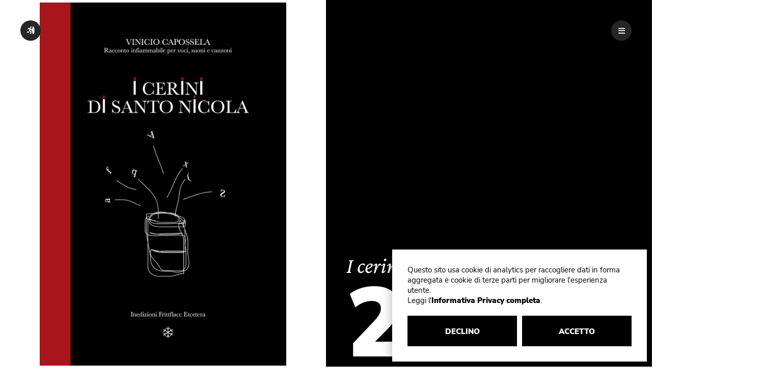

--- FILE ---
content_type: text/html; charset=utf-8
request_url: https://vcwk.it/it/2002
body_size: 12509
content:
<!DOCTYPE html>
<html lang="it" prefix="fb: http://www.facebook.com/2008/fbml" class="no-js ">
    <head>
        <title>I Cerini di Santo Nicola</title>
        <meta http-equiv="Content-Type" content="text/html; charset=UTF-8" >
        <meta charset="utf-8" >
        <meta name="format-detection" content="telephone=no">
        <meta property="og:locale" content="it_IT" />
        <meta id="metadescription" name="description" content="I Cerini di Santo Nicola è un radioracconto realizzato da VINICIO CAPOSSELA nel 2002. Entra e scopri di più su questo lavoro." >
        <meta name="keywords" content="" >
        <meta id="ogurl" name="fb_meta_url" property="og:url" content="https://vcwk.it/it/2002" >
        <meta id="ogtitle" name="fb_meta_title" property="og:title" content="I Cerini di Santo Nicola" >
        <meta id="ogdescription" name="fb_meta_description" property="og:description" content="I Cerini di Santo Nicola è un radioracconto realizzato da VINICIO CAPOSSELA nel 2002. Entra e scopri di più su questo lavoro." >
        <meta name="fb_meta_type" property="og:type" content="website">
        <meta property="og:site_name" name="fb_meta_name" content="" >
        <meta id="ogimage" property="og:image" name="fb_meta_image" content="https://vcwk.it/files/paginaanno/2025/Copertina_Cerini_Santo_Nicola.jpg" >
        <link rel="image_src" type="image/jpeg" href="https://vcwk.it/files/paginaanno/2025/Copertina_Cerini_Santo_Nicola.jpg" >
        
        <meta property="og:image:type" content="image/jpg" />
        <meta property="og:image:width" content="1187" />
        <meta property="og:image:height" content="1744" />
        <meta property="og:image:alt" content="I Cerini di Santo Nicola" />
        
        <meta name="twitter:card" content="summary_large_image">
        <meta id="twturl" name="twitter:url" content="https://vcwk.it/it/2002">
        <meta name="twitter:title" content="">
        <meta name="twitter:description" content="I Cerini di Santo Nicola è un radioracconto realizzato da VINICIO CAPOSSELA nel 2002. Entra e scopri di più su questo lavoro.">
        <meta name="twitter:image" content="https://vcwk.it/files/paginaanno/2025/Copertina_Cerini_Santo_Nicola.jpg" />
        
        <meta name="viewport" content="width=device-width, initial-scale=1.0, maximum-scale=1.0, user-scalable=no" >
<!--         <meta name="msapplication-config" content="/browserconfig.xml"> -->
        <link rel="preload" href="https://4sigma-fontawesome.fra1.cdn.digitaloceanspaces.com/fontawesome-pro-6.0.0-beta2-web/css/all.min.css" as="style" onload="this.onload=null;this.rel='stylesheet'">
        <noscript><link rel="stylesheet" href="https://4sigma-fontawesome.fra1.cdn.digitaloceanspaces.com/fontawesome-pro-6.0.0-beta2-web/css/all.min.css" ></noscript>
        <!-- Google Font -->
        <!-- The YUI CSS Foundation -->
        <link rel="stylesheet" type="text/css" href="/static/sito/css/yui/cssreset-min.css" >
        <!-- Site CSS -->
        <link rel="preload" as="style" href="/static/sito/css/all.mini.css?version=v20230917b" onload="this.onload=null;this.rel='stylesheet'">
        <noscript><link rel="stylesheet" href="/static/sito/css/all.mini.css?version=v20230917b" ></noscript>
        <link rel="stylesheet" type="text/css" href="/static/sito/css/fonts.css?version=v20230917b">
        <link rel="stylesheet" type="text/css" href="/static/sito/css/archivio-vinicio.css?version=v20230917b">
        
        
<link rel="stylesheet" href="/static/sito/js/splide/css/splide.min.css">
<link type="text/css" rel="stylesheet" href="/static/sito/js/lightgallery/css/lightgallery-bundle.css" />
<style>
    .lg-counter {
        width: auto;
    }
    .lg-crediti {
        position: fixed;
        bottom: calc(100vh - 35px);
        padding: 0px 160px;
        box-sizing: border-box;
        left: 0px;
        font-style: italic;
    }
    #header-pagina-anno {
        height: 0px;
        min-height: 0px;
    }
</style>

        <script type="text/javascript">
            
            const djvars = {
                    csrf_token: 'LkyKKXI2EDakN0n5IixJvhceChXKq23MyAb1z4vOBTWEe92helWwzJ3QtZgZ6bwr',
                    lang: 'it',
                    urls: {}
                }
        </script>
        
        
        
        <!-- Global site tag (gtag.js) - Google Analytics -->
        <script async src="https://www.googletagmanager.com/gtag/js?id=G-Z8125C4XT6"></script>
        <script>
            window.dataLayer = window.dataLayer || [];
            function gtag(){dataLayer.push(arguments);}
            gtag('js', new Date());
            gtag('config', 'G-Z8125C4XT6');
        </script>
        
    </head>
    <body class="">
        
<script>
    var cookiesStyleSheet = document.createElement("style");
    cookiesStyleSheet.type = "text/css";
    cookiesStyleSheet.innerText = `
    #confirmCookie {
        background: none repeat scroll 0 0 #fff;
        position: fixed;
        right: 10px;
        bottom: 10px;
        padding: 30px;
        transition: all 0.5s ease-out 0s;
        z-index: 9999;
        box-shadow: 0px 0 20px #00000050;
        min-width: 320px;
        max-width: 500px;
        box-sizing: border-box;
    }
    #confirmCookie p {
        width: 100%;
        color: #000;
    }
    .btn-cookie {
        display: block;
        padding: 5px 10px;
        width: calc(50% - 5px);
        font-weight: 900;
        margin-top: 20px;
        color: white;
        font-size: 15px;
        line-height: 50px;
        height: 60px;
        text-align: center;
        background-color: black;
        box-sizing: border-box;
        transition: all 0.2s;
        -webkit-transition: all 0.2s;
        border: 1px solid black;
    }
    #cookie-btn-cont a:first-child {
        float: left;
    }
    #cookie-btn-cont a:last-child {
        float: right;
    }
    @media only screen and (min-width:1025px) and (max-width:10000px) {
        .btn-cookie:hover {
            border: 1px solid black;
            background-color: white;
            color: #000;
        }
    }
    @media only screen and (min-width:220px) and (max-width:767px) {
        #confirmCookie {
            max-width: calc(100vw - 20px);
        }
    }`;
    document.head.appendChild(cookiesStyleSheet);
    function setCookie(cname, cvalue, exdays){
        const d = new Date();
        d.setTime(d.getTime() + (exdays*24*60*60*1000));
        let expires = "expires="+ d.toUTCString();
        document.cookie = cname + "=" + cvalue + ";" + expires + ";path=/";
    }

    function readCookie(name) {
        var nameEQ = name + "=";
        var ca = document.cookie.split(';');
        for (var i = 0; i < ca.length; i++) {
            var c = ca[i];
            while (c.charAt(0) == ' ') c = c.substring(1, c.length);
            if (c.indexOf(nameEQ) == 0) return c.substring(nameEQ.length, c.length);
        }
        return null;
    };

    function acceptCookiePolicy() {
        $.get("/cookies/accept-decline-cookie-policy", {
            'accept_or_decline': 1,
        }) .done(function(data) {
            $('#confirmCookie').remove();
            location.reload();
        });
    };
    function declineCookiePolicy() {
        $.get("/cookies/accept-decline-cookie-policy", {
            'accept_or_decline': 0,
        }) .done(function(data) {
            $('#confirmCookie').remove();
        });
    };
</script>

<div id="confirmCookie">

    <p>Questo sito usa cookie di analytics per raccogliere dati in forma aggregata e cookie di terze parti per migliorare l'esperienza utente.<br>Leggi l'<a target="_blank" href="/it/privacy"><strong>Informativa Privacy completa</strong></a>.</p>
    <div id="cookie-btn-cont">
        <a class="btn btn-cookie left" href="javascript:declineCookiePolicy()" rel="nofollow">DECLINO</a> <a class="btn btn-cookie right" href="javascript:acceptCookiePolicy()" rel="nofollow">ACCETTO</a>
    </div>

</div>

        <span id="logo-top" class="hidden">Wunderkammer</span>
        
        <header id="header-pagina-anno">
            <div class="relative page-menu"><a id="go-to-portal" href="/it/universo"><i class="fas fa-portal-enter"></i></a><span id="lang-switch"><a class="sel" href="/it/2002">ITA</a> / <a href="/en/2002">ENG</a></span><a id="toggle-menu" class="closed"><span><i class="fas fa-bars"></i></span><span><i class="fas fa-times"></i></span></a></div>
        </header>
        
        
<main>
    <section>
        <div id="pg-intro-left">
            <picture>
                
                <picture>
                    
                    
                    
                    <source media="(min-width: 1024px)" srcset="/files/paginaanno/2022/Copertina_Cerini_Santo_Nicola-1088x1600.jpg">
                    <source media="(min-width: 1024px)" srcset="/files/paginaanno/2022/Copertina_Cerini_Santo_Nicola-1088x1600.webp" type="image/webp">
                    
                    
                    <source media="(min-width: 600px)" srcset="/files/paginaanno/2022/Copertina_Cerini_Santo_Nicola-696x1024.jpg">
                    <source media="(min-width: 600px)" srcset="/files/paginaanno/2022/Copertina_Cerini_Santo_Nicola-696x1024.webp" type="image/webp">
                    
                    <img src="/files/paginaanno/2022/Copertina_Cerini_Santo_Nicola-696x1024.jpg" alt="2002 I cerini di Santo Nicola">
                </picture>
                
            </picture>
        </div>
        <div id="pg-intro-right" class="intro-size-small">
            <nav id="pg-intro-nav">
                
                
                
                
                
                
            </nav>
            
            <span id="intro-anno" class="extrabold">2002</span>
            <div id="intro-titolo">
                <h1><span class="crimson italic">I cerini di Santo Nicola</span></h1>
                
            </div>
            
        </div>
    </section>
    <div>
        
        
        

<section class="layout-nero pt_30 pb_30">
    <div class="page-1000 relative">
        <a id="immagine-lgb-36" class="lightbox-lnk block left w_100pe text-center">
            <picture class="inline lozad">
                <source srcset="/files/elementopagina/2022/Vinicio_Capossela_foto_di_Guido_Harari_b-810x1000.webp" type="image/webp">
                <source srcset="/files/elementopagina/2022/Vinicio_Capossela_foto_di_Guido_Harari_b-810x1000.jpg" type="image/jpg">
                <img src="/files/elementopagina/2022/Vinicio_Capossela_foto_di_Guido_Harari_b-810x1000.jpg" alt="">
            </picture>
        </a>
        
        <div class="clear none"></div>
    </div>
</section>


        
        
        
        

<section class="layout-bianco pt_40 pb_40">
    <div class="page relative">
        <div class="testo-img-cont flex-inv">
            <div class="half-testo-img half-testo-img-img">
                
                <a id="immagine-lgb-38" class="lightbox-lnk block left w_100pe text-center">
                    <picture class="inline lozad">
                        <source srcset="/files/elementopagina/2022/2001_tema_sante_nicola-780x1000.webp" type="image/webp">
                        <source srcset="/files/elementopagina/2022/2001_tema_sante_nicola-780x1000.jpg" type="image/jpg">
                        <img src="/files/elementopagina/2022/2001_tema_sante_nicola-780x1000.jpg" alt="">
                    </picture>
                </a>
                
            </div>
            <div class="half-testo-img half-testo-img-testo">
            
                
                <h5 class="crimson italic bold titolo-grande  text-right">I cerini della buona favella</h5>
                <span class="ribbon-grande ribbon-titolo-right"></span>
                
                
            
                <div class="black ritch-cont testo-pagina mt_20"><p style="text-align: justify;">La Notte di Natale, nei dintorni della stazione monumentale di Milano, insolitamente vuota e coperta di neve, alcuni diseredati gravitanti nella zona si aggruppano attorno al fuoco di un grosso bidone. Uno di loro, il Secco, poco loquace e dal passato più glorioso, trova una scatola di <strong>cerini</strong> che scaldano l'anima... <em>Inducono al racconto</em>.</p>
<p style="text-align: justify;">Ognuno degli occasionali accoliti darà allora vita ad un racconto: sono racconti animisti, fantastici, ancestrali, la rievocazione di un concerto di Louis Prima, il cantante più natalizio che mai registrò una canzone di Natale; una ciurma nella bottiglia che finisce nel gran festeggiamento marino degli abissi; un cimitero animista di lavatrici e elettrodomestici, dove si trova l'albero della cupa, la cui luce attira tutti gli animali notturni; l'apparizione di un cane mannaro, il pumminale; un corteggiamento e gran ballo di vecchi pianoforti scordati, miracolosamente animati; un'idea del Paradiso e l'arrivo finale a mezzanotte, e a cerini esauriti, di Santo Nicola, italianissimo e autentico progenitore del più globale Santa Claus.</p>
<p style="text-align: justify;">Suoi sono <strong>i cerini della buona favella</strong>, che attizzano la fantasia e donano l'eloquenza, unico dono che si è tenuto da parte il santo, emigrante, solo e malaccompagnato che, dopo essersi spiegato, benedice gli astanti e con una grande fiammata li illumina e, come nelle antiche feste dei folli, rende gli ultimi primi e i primi ultimi, in quella particolare ricchezza che è la parola.</p>
<p style="text-align: justify;"> </p>
<p style="text-align: right;">Vinicio Capossela</p></div>
            </div>
        </div>
        <div class="clear none"></div>
    </div>
</section>


        
        
        
        

<div class="layout-bianco pt_40 pb_40 pagina-audio">
    <div class="page-1000">
        <div class="audio-element">
        
            <p class="audio-titolo titolo-is_pause" data-id="39">24 dicembre 2002. «I cerini di Santo Nicola» trasmesso su Rai Radio Due</p>
            <p class="audio-length length-is_pause" data-id="39"></p>
            <div>
                <div class="audio-custom-player" data-id="39">
                    <a class="btn-toggle-play-pause player-is_pause" data-id="39">
                        <span><i class="fas fa-play"></i></span>
                        <span><i class="fas fa-pause"></i></span>
                    </a>
                    <span class="audio-barra-bg-cont" data-id="39">
                        <span class="audio-barra-bg">
                            <span class="audio-barra-avanzamento" data-id="39"></span>
                        </span>
                    </span>
                    <span class="audio-duration duration-is_pause" data-id="39">- 00:00:00</span>
                </div>
                <audio controls id="audio-39" class="audio-player hidden" data-id="39">
                    <source src="/files/elementopagina/2022/I_Cerini_di_Santo_Nicola_MP3_MrjPUlM.mp3" type="audio/mpeg">
                    <p><a href="/files/elementopagina/2022/I_Cerini_di_Santo_Nicola_MP3_MrjPUlM.mp3" target="_blank">link to the audio</a></p>
                </audio>
            </div>
            <div class="ritch-cont audio-descrizione"><p style="text-align: justify;"><span style="font-size: 16px;">Il racconto è scritto da Vinicio Capossela e Jacopo Leone appositamente per la radio, per la Notte di Natale, e segue il racconto sonoro tratto dal <em>Canto di Natale</em> di Charles Dickens realizzato nel 2001. <br>
La parte musicale è affidata a una scarna orchestrina di senza dimora attorno al fuoco del bidone suonanti armonio, banjo e contrabbasso. Alcuni brani sono tradizionali natalizi in inedita versione italiana. <em>Voglio essere come te</em> è tratta da <em>Il libro della Giungla.</em><br>
Lo sfondo musicale è tratto dal riverbero di vecchie registrazioni. Le voci sono di Vinicio Capossela, con inserti di alcuni fuoridicasa di sua stretta conoscenza. </span></p>
<p style="text-align: justify;"><br>
<span style="font-size: 16px;">Il radioracconto è stato registrato negli studi milanesi di Rai Radio Due nel mese di dicembre 2002. La produzione di Giorgio Bozzo per Goin'Nuts è curata in Rai da Fabrizia Boiardi. Editing testo di Francesca Leoncini. Musicisti: Giancarlo Bianchetti (banjo, chitarra, ukulele), Glauco Zuppiroli (contrabbasso), Vinicio Capossela (armonio, piano, theremin, sega). </span></p></div>
        
        </div>
        <div class="clear none"></div>
    </div>
</div>


        
        
        
            
        

<section class="layout-bianco pt_40 pb_40" id="gallery-carosello-40">
    <div class="splide splide-gallery">
        <div class="splide__track">
            <ul class="splide__list">
                
                    
                <li class="splide__slide">
                    <a data-big="/files/immaginegallery/2021/2002_Articolo_Santo_Nicola.JPG" data-num="0" class="gallery-lnk" data-poster="">
                        <figure>
                            <picture class="inline">
                                <source srcset="/files/immaginegallery/2021/2002_Articolo_Santo_Nicola-158x620.webp" type="image/webp">
                                <source srcset="/files/immaginegallery/2021/2002_Articolo_Santo_Nicola-158x620.JPG" type="image/jpg">
                                <img src="/files/immaginegallery/2021/2002_Articolo_Santo_Nicola-158x620.JPG" alt="" style="max-height: calc(100vh - 110px);" >
                            </picture>
                            
                            <figcaption>«Regalate la favella: comunicare è il dono più bello».</figcaption>
                            
                        </figure>
                    </a>
                </li>
                    
                
                    
                <li class="splide__slide">
                    <a data-big="/files/immaginegallery/2021/2002_i_cerini_per_radio_2_corriere.jpg" data-num="1" class="gallery-lnk" data-poster="">
                        <figure>
                            <picture class="inline">
                                <source srcset="/files/immaginegallery/2021/2002_i_cerini_per_radio_2_corriere-544x620.webp" type="image/webp">
                                <source srcset="/files/immaginegallery/2021/2002_i_cerini_per_radio_2_corriere-544x620.jpg" type="image/jpg">
                                <img src="/files/immaginegallery/2021/2002_i_cerini_per_radio_2_corriere-544x620.jpg" alt="" style="max-height: calc(100vh - 110px);" >
                            </picture>
                            
                            <figcaption>24 dicembre 2002, Corriere della Sera.</figcaption>
                            
                        </figure>
                    </a>
                </li>
                    
                
                    
                <li class="splide__slide">
                    <a data-big="/files/immaginegallery/2022/2002_Il_Venerd%C3%AC_Santo_Nicola.jpg" data-num="2" class="gallery-lnk" data-poster="">
                        <figure>
                            <picture class="inline">
                                <source srcset="/files/immaginegallery/2022/2002_Il_Venerdì_Santo_Nicola-216x620.webp" type="image/webp">
                                <source srcset="/files/immaginegallery/2022/2002_Il_Venerdì_Santo_Nicola-216x620.jpg" type="image/jpg">
                                <img src="/files/immaginegallery/2022/2002_Il_Venerdì_Santo_Nicola-216x620.jpg" alt="" style="max-height: calc(100vh - 110px);" >
                            </picture>
                            
                            <figcaption>Estratto di racconto di Santo Nicola sulla rivista Il Venerdì.</figcaption>
                            
                        </figure>
                    </a>
                </li>
                    
                
                    
                <li class="splide__slide">
                    <a data-big="/files/immaginegallery/2022/img025.jpg" data-num="3" class="gallery-lnk" data-poster="">
                        <figure>
                            <picture class="inline">
                                <source srcset="/files/immaginegallery/2022/img025-438x620.webp" type="image/webp">
                                <source srcset="/files/immaginegallery/2022/img025-438x620.jpg" type="image/jpg">
                                <img src="/files/immaginegallery/2022/img025-438x620.jpg" alt="" style="max-height: calc(100vh - 110px);" >
                            </picture>
                            
                        </figure>
                    </a>
                </li>
                    
                
                    
                <li class="splide__slide">
                    <a data-big="/files/immaginegallery/2022/img026.jpg" data-num="4" class="gallery-lnk" data-poster="">
                        <figure>
                            <picture class="inline">
                                <source srcset="/files/immaginegallery/2022/img026-620x338.webp" type="image/webp">
                                <source srcset="/files/immaginegallery/2022/img026-620x338.jpg" type="image/jpg">
                                <img src="/files/immaginegallery/2022/img026-620x338.jpg" alt="" style="max-height: calc(100vh - 110px);" >
                            </picture>
                            
                        </figure>
                    </a>
                </li>
                    
                
            </ul>
        </div>
    </div>
</section>


            
        
        
        
        

<section class="layout-bianco pt_40 pb_40">
    <div class="page relative">
        <div class="testi-left">
        
            
            <h5 class="crimson italic bold titolo-grande text-right">22 dicembre 2017. «I cerini di Santo Nicola» in scena alle OGR di Torino</h5>
            <span class="ribbon-grande ribbon-titolo-right"></span>
            
            
        
        </div>
        <div class="testi-right ritch-cont testo-pagina">
            <p style="text-align: justify;"><span style="font-size: 16px;"><span style=""><span style="color: #000000;"><span style=""><span style=""><span style=""><span style=""><span style="line-height: 13.5pt;"><span style="">Venerdì 22 dicembre 2017 alle OGR di Torino Vinicio Capossela ha messo in scena <em>I cerini di Santo Nicola</em><em>,</em> un «Racconto infiammabile per voci, suoni e canzoni» di ispirazione natalizia. Si tratterà di fatto della prima e unica messa in scena di un testo originariamente concepito come radiodramma, andato in onda la notte di Natale del 2002</span><span style="">, e oggi proposta in una nuova versione arricchita dall’apparizione straordinaria di Paolo Rossi come ospite speciale, insieme al mago Christopher Wonder, al gigante Marco Cervetti e ai musicisti Vincenzo Vasi, Glauco Zuppiroli e Alessandro "Asso" Stefana. </span></span></span></span></span></span></span></span></span></p>
            
            <span class="ribbon-floating-top-right ribbon-grande right"></span>
            
        </div>
        <div class="clear none"></div>
    </div>
</section>


        
        
        
        

<section class="layout-nero pt_40 pb_40">
    <div class="page relative">
        <div class="testi-left">
        
        </div>
        <div class="testi-right ritch-cont testo-pagina">
            <p style="text-align: justify;"><span style="font-size: 16px;"><span style=""><span style=""><span style=""><span style=""><span style="">Sono passati 15 anni da quando, nel periodo del Natale 2002, con Jacopo Leone e Francesca Leoncini giocammo a inventarci un <em>protettore delle vittime dei propri errori</em>, un protettore degli scappati di casa, di quanti hanno perso il ritorno, di quanti sono migrati e restati nell’orbita del magnete della Stazione Centrale senza più andarsene. Lo eleggemmo nella figura di un santo emigrante, ai nostri occhi scalcinato, di nome Nicola, come molti degli emigranti meridionali che ci si erano affidati. Parente di quel Nicolaus che fu il primo portatore di doni e che poi si fece poi rubare il mestiere da Babbo Natale. </span></span></span></span></span></span></p>
<p style="text-align: justify;"> </p>
<blockquote>
<p style="text-align: justify;"><span style="font-size: 16px;"><span style=""><span style=""><span style=""><span style=""><span style="">S</span></span></span></span></span></span><span style="font-size: 16px;"><span style=""><span style=""><span style=""><span style=""><span style="">i è fatto portare via tutti i regali volentieri, perché dei desideri di grandi e bambini non si fida: sono infiniti e mutevoli, e anzi ammonisce di fare attenzione a quel che si desidera che poi magari è capace che si avvera.  </span></span></span></span></span></span></p>
</blockquote>
<p style="text-align: justify;"> </p>
<p style="text-align: justify;"><span style="font-size: 16px;"><span style=""><span style=""><span style=""><span style=""><span style="">Si è tenuto da parte un solo dono, dei cerini di legno, una cosa da niente che però compie un grande miracolo: dona la capacità di sapersi parlare, dona la possibilità del racconto e perciò della <strong>com-passione</strong>, della <strong>com-prensione</strong>. La capacità di vedere nelle disgrazie degli altri anche le nostre e dunque assolversi e essere in qualche modo fratelli: tutti disgraziati alla pari. La pioggia si è fatta neve e non ferisce, ma bagna… L’incantesimo del fuoco e del racconto nella stagione dell’inverno, necessario perché, come dice il santo, chi è solo se ne accorge a Natale. </span></span></span></span></span></span></p>
<p style="text-align: justify;"><span style="font-size: 16px;"><span style=""><span style=""><span style=""><span style=""><span style="">I racconti si succedono attorno a un focolare che non è domestico, ma è un bidone, come quello acceso ai tempi del Binario 21 per la protesta contro la soppressione dei treni notturni. </span></span></span></span></span></span></p>
<p style="text-align: justify;"><span style="font-size: 16px;"><span style=""><span style=""><span style=""><span style=""><span style="">Da allora tante sarebbero le occasioni di raccontare altre solitudini attorno a una stazione che nel frattempo ha acquisito nuovi led digitali luminosi, ma resta che la solitudine più grande è parlare, urlare per le strade senza che nessuno sia disposto ad ascoltare. Che è poi quello che fanno tutti, che sia per strada o nei nuovi strumenti di comunicazione: <em>molti urlano e pochi si ascoltano</em>, perciò il nostro Sante Nicola ha sempre parecchio da fare. </span></span></span></span></span></span></p>
<p style="text-align: justify;"><span style="font-size: 16px;"><span style=""><span style=""><span style=""><span style=""><span style="">I cerini si sono consumati, è un po’ più invecchiato, non ha una barba bianca e fluente, ma una barba senza fare di una settimana  perché non ha fissa dimora. Sono aumentati gli acciacchi, non è messo bene… Ha cambiato la 127 tagliata a metà e trainata da cani randagi, ma arriva sempre accompagnato da malebestie a ricordarci che, come da bambini, lo spavento è terapeutico, ma la paura somministrata a sistema è strumento di potere. E che il dono del dialogo, del sapersi parlare è sempre un dono prezioso, che non ha bisogno di vetrine e tredicesime per essere donato. </span></span></span></span></span></span></p>
<p style="text-align: justify;"><span style="font-size: 16px;"><span style=""><span style=""><span style=""><span style=""><span style="">E per questo pubblichiamo questo testo in maniera semi clandestina in occasione di questi concerti di “Ombre nell’inverno”, nella speranza che sappia donare se non l’eloquio, almeno il tempo di farci attenzione.</span></span></span></span></span></span></p>
<p style="text-align: right;">Novembre 2017</p>
<p style="text-align: right;">Vinicio Capossela</p>
            
            <span class="ribbon-floating-top-right ribbon-grande right"></span>
            
        </div>
        <div class="clear none"></div>
    </div>
</section>


        
        
        
            
        

<section class="layout-bianco pt_40 pb_40" id="gallery-carosello-43">
    <div class="splide splide-gallery">
        <div class="splide__track">
            <ul class="splide__list">
                
                    
                <li class="splide__slide">
                    <a data-big="/files/immaginegallery/2022/GP1_1758.jpg" data-num="0" class="gallery-lnk" data-poster="">
                        <figure>
                            <picture class="inline">
                                <source srcset="/files/immaginegallery/2022/GP1_1758-620x412.webp" type="image/webp">
                                <source srcset="/files/immaginegallery/2022/GP1_1758-620x412.jpg" type="image/jpg">
                                <img src="/files/immaginegallery/2022/GP1_1758-620x412.jpg" alt="" style="max-height: calc(100vh - 110px);" >
                            </picture>
                            
                            <figcaption>2017. Vinicio Capossela e Paolo Rossi durante la messa in scena di «I cerini di Santo Nicola».</figcaption>
                            
                        </figure>
                    </a>
                </li>
                    
                
                    
                <li class="splide__slide">
                    <a data-big="/files/immaginegallery/2022/GP1_1812.jpg" data-num="1" class="gallery-lnk" data-poster="">
                        <figure>
                            <picture class="inline">
                                <source srcset="/files/immaginegallery/2022/GP1_1812-620x412.webp" type="image/webp">
                                <source srcset="/files/immaginegallery/2022/GP1_1812-620x412.jpg" type="image/jpg">
                                <img src="/files/immaginegallery/2022/GP1_1812-620x412.jpg" alt="" style="max-height: calc(100vh - 110px);" >
                            </picture>
                            
                        </figure>
                    </a>
                </li>
                    
                
                    
                <li class="splide__slide">
                    <a data-big="/files/immaginegallery/2022/GP1_2137.jpg" data-num="2" class="gallery-lnk" data-poster="">
                        <figure>
                            <picture class="inline">
                                <source srcset="/files/immaginegallery/2022/GP1_2137-620x474.webp" type="image/webp">
                                <source srcset="/files/immaginegallery/2022/GP1_2137-620x474.jpg" type="image/jpg">
                                <img src="/files/immaginegallery/2022/GP1_2137-620x474.jpg" alt="" style="max-height: calc(100vh - 110px);" >
                            </picture>
                            
                        </figure>
                    </a>
                </li>
                    
                
                    
                <li class="splide__slide">
                    <a data-big="/files/immaginegallery/2022/GP1_2303.jpg" data-num="3" class="gallery-lnk" data-poster="">
                        <figure>
                            <picture class="inline">
                                <source srcset="/files/immaginegallery/2022/GP1_2303-620x412.webp" type="image/webp">
                                <source srcset="/files/immaginegallery/2022/GP1_2303-620x412.jpg" type="image/jpg">
                                <img src="/files/immaginegallery/2022/GP1_2303-620x412.jpg" alt="" style="max-height: calc(100vh - 110px);" >
                            </picture>
                            
                            <figcaption>2017. Vinicio Capossela con il Gigante (Marco Cervetti) e il Mago (Christopher Wonder).</figcaption>
                            
                        </figure>
                    </a>
                </li>
                    
                
                    
                <li class="splide__slide">
                    <a data-big="/files/immaginegallery/2022/GP1_2414.jpg" data-num="4" class="gallery-lnk" data-poster="">
                        <figure>
                            <picture class="inline">
                                <source srcset="/files/immaginegallery/2022/GP1_2414-620x412.webp" type="image/webp">
                                <source srcset="/files/immaginegallery/2022/GP1_2414-620x412.jpg" type="image/jpg">
                                <img src="/files/immaginegallery/2022/GP1_2414-620x412.jpg" alt="" style="max-height: calc(100vh - 110px);" >
                            </picture>
                            
                            <figcaption>2017. Renato Striglia, Vincenzo Costantino &quot;Cinaski&quot;, Vinicio Capossela, Paolo Rossi, Marco Cervetti e Christopher Wonder attorno al fuoco del bidone.</figcaption>
                            
                        </figure>
                    </a>
                </li>
                    
                
                    
                <li class="splide__slide">
                    <a data-big="/files/immaginegallery/2022/GP1_2480.jpg" data-num="5" class="gallery-lnk" data-poster="">
                        <figure>
                            <picture class="inline">
                                <source srcset="/files/immaginegallery/2022/GP1_2480-620x422.webp" type="image/webp">
                                <source srcset="/files/immaginegallery/2022/GP1_2480-620x422.jpg" type="image/jpg">
                                <img src="/files/immaginegallery/2022/GP1_2480-620x422.jpg" alt="" style="max-height: calc(100vh - 110px);" >
                            </picture>
                            
                            <figcaption>2017. Vinicio Capossela nei panni di Santo Nicola.</figcaption>
                            
                        </figure>
                    </a>
                </li>
                    
                
                    
                <li class="splide__slide">
                    <a data-big="/files/immaginegallery/2022/GP1_2552.jpg" data-num="6" class="gallery-lnk" data-poster="">
                        <figure>
                            <picture class="inline">
                                <source srcset="/files/immaginegallery/2022/GP1_2552-620x412.webp" type="image/webp">
                                <source srcset="/files/immaginegallery/2022/GP1_2552-620x412.jpg" type="image/jpg">
                                <img src="/files/immaginegallery/2022/GP1_2552-620x412.jpg" alt="" style="max-height: calc(100vh - 110px);" >
                            </picture>
                            
                        </figure>
                    </a>
                </li>
                    
                
                    
                <li class="splide__slide">
                    <a data-big="/files/immaginegallery/2022/GP1_2629.jpg" data-num="7" class="gallery-lnk" data-poster="">
                        <figure>
                            <picture class="inline">
                                <source srcset="/files/immaginegallery/2022/GP1_2629-620x412.webp" type="image/webp">
                                <source srcset="/files/immaginegallery/2022/GP1_2629-620x412.jpg" type="image/jpg">
                                <img src="/files/immaginegallery/2022/GP1_2629-620x412.jpg" alt="" style="max-height: calc(100vh - 110px);" >
                            </picture>
                            
                        </figure>
                    </a>
                </li>
                    
                
                    
                <li class="splide__slide">
                    <a data-big="/files/immaginegallery/2022/GP1_2600.jpg" data-num="8" class="gallery-lnk" data-poster="">
                        <figure>
                            <picture class="inline">
                                <source srcset="/files/immaginegallery/2022/GP1_2600-620x412.webp" type="image/webp">
                                <source srcset="/files/immaginegallery/2022/GP1_2600-620x412.jpg" type="image/jpg">
                                <img src="/files/immaginegallery/2022/GP1_2600-620x412.jpg" alt="" style="max-height: calc(100vh - 110px);" >
                            </picture>
                            
                            <figcaption>2017. Marco Cervetti e Christopher Wonder in mezzo al pubblico delle Officine Grandi Riparazioni in Torino.</figcaption>
                            
                        </figure>
                    </a>
                </li>
                    
                
            </ul>
        </div>
    </div>
</section>


            
        
        
    </div>
</main>

        
        
        <div id="over-box"></div>
        <div id="menu-cont" class="menu-closed">
            <div id="menu-int">
                <nav id="menu">
                
                    <a class="menu-row" href="/it/1990">
                        <span class="menu-out-left"></span>
                        <span class="menu-int">
                            <span class="menu-anno">1990</span>
                            <span class="menu-molla"></span>
                            
                            <span class="menu-testo crimson italic">All'una&nbsp;e&nbsp;trentacinque&nbsp;circa</span>
                            
                        </span>
                        <span class="menu-out-right"></span>
                    </a>
                
                    <a class="menu-row" href="/it/1991">
                        <span class="menu-out-left"></span>
                        <span class="menu-int">
                            <span class="menu-anno">1991</span>
                            <span class="menu-molla"></span>
                            
                            <span class="menu-testo crimson italic">Modì</span>
                            
                        </span>
                        <span class="menu-out-right"></span>
                    </a>
                
                    <a class="menu-row" href="/it/1993">
                        <span class="menu-out-left"></span>
                        <span class="menu-int">
                            <span class="menu-anno">1993</span>
                            <span class="menu-molla"></span>
                            
                            <span class="menu-testo crimson italic">Pop&nbsp;e&nbsp;Rebelot</span>
                            
                        </span>
                        <span class="menu-out-right"></span>
                    </a>
                
                    <a class="menu-row" href="/it/1994">
                        <span class="menu-out-left"></span>
                        <span class="menu-int">
                            <span class="menu-anno">1994</span>
                            <span class="menu-molla"></span>
                            
                            <span class="menu-testo crimson italic">Camera&nbsp;a&nbsp;Sud</span>
                            
                        </span>
                        <span class="menu-out-right"></span>
                    </a>
                
                    <a class="menu-row" href="/it/1996">
                        <span class="menu-out-left"></span>
                        <span class="menu-int">
                            <span class="menu-anno">1996</span>
                            <span class="menu-molla"></span>
                            
                            <span class="menu-testo crimson italic">Il&nbsp;ballo&nbsp;di&nbsp;San&nbsp;Vito</span>
                            
                        </span>
                        <span class="menu-out-right"></span>
                    </a>
                
                    <a class="menu-row" href="/it/1998">
                        <span class="menu-out-left"></span>
                        <span class="menu-int">
                            <span class="menu-anno">1998</span>
                            <span class="menu-molla"></span>
                            
                            <span class="menu-testo crimson italic">Liveinvolvo</span>
                            
                        </span>
                        <span class="menu-out-right"></span>
                    </a>
                
                    <a class="menu-row" href="/it/1999">
                        <span class="menu-out-left"></span>
                        <span class="menu-int">
                            <span class="menu-anno">1999</span>
                            <span class="menu-molla"></span>
                            
                            <span class="menu-testo crimson italic">Parole&nbsp;d'altrove,&nbsp;Jimmy&nbsp;Scott&nbsp;e&nbsp;Tempi&nbsp;Moderni</span>
                            
                        </span>
                        <span class="menu-out-right"></span>
                    </a>
                
                    <a class="menu-row" href="/it/2000">
                        <span class="menu-out-left"></span>
                        <span class="menu-int">
                            <span class="menu-anno">2000</span>
                            <span class="menu-molla"></span>
                            
                            <span class="menu-testo crimson italic">Canzoni&nbsp;a&nbsp;manovella</span>
                            
                        </span>
                        <span class="menu-out-right"></span>
                    </a>
                
                    <a class="menu-row" href="/it/2001">
                        <span class="menu-out-left"></span>
                        <span class="menu-int">
                            <span class="menu-anno">2001</span>
                            <span class="menu-molla"></span>
                            
                            <span class="menu-testo crimson italic">Canto&nbsp;di&nbsp;Natale&nbsp;e&nbsp;Concerti&nbsp;per&nbsp;le&nbsp;Feste</span>
                            
                        </span>
                        <span class="menu-out-right"></span>
                    </a>
                
                    <a class="menu-row sel" href="/it/2002">
                        <span class="menu-out-left"></span>
                        <span class="menu-int">
                            <span class="menu-anno">2002</span>
                            <span class="menu-molla"></span>
                            
                            <span class="menu-testo crimson italic">I&nbsp;cerini&nbsp;di&nbsp;Santo&nbsp;Nicola</span>
                            
                        </span>
                        <span class="menu-out-right"></span>
                    </a>
                
                    <a class="menu-row" href="/it/2003">
                        <span class="menu-out-left"></span>
                        <span class="menu-int">
                            <span class="menu-anno">2003</span>
                            <span class="menu-molla"></span>
                            
                            <span class="menu-testo crimson italic">L'Indispensabile</span>
                            
                        </span>
                        <span class="menu-out-right"></span>
                    </a>
                
                    <a class="menu-row" href="/it/2004">
                        <span class="menu-out-left"></span>
                        <span class="menu-int">
                            <span class="menu-anno">2004</span>
                            <span class="menu-molla"></span>
                            
                            <span class="menu-testo crimson italic">Non&nbsp;si&nbsp;muore&nbsp;tutte&nbsp;le&nbsp;mattine</span>
                            
                        </span>
                        <span class="menu-out-right"></span>
                    </a>
                
                    <a class="menu-row" href="/it/2006">
                        <span class="menu-out-left"></span>
                        <span class="menu-int">
                            <span class="menu-anno">2006</span>
                            <span class="menu-molla"></span>
                            
                            <span class="menu-testo crimson italic">Ovunque&nbsp;Proteggi</span>
                            
                        </span>
                        <span class="menu-out-right"></span>
                    </a>
                
                    <a class="menu-row" href="/it/2007">
                        <span class="menu-out-left"></span>
                        <span class="menu-int">
                            <span class="menu-anno">2007</span>
                            <span class="menu-molla"></span>
                            
                            <span class="menu-testo crimson italic">Rime&nbsp;e&nbsp;lamentazioni&nbsp;per&nbsp;Michelangelo</span>
                            
                        </span>
                        <span class="menu-out-right"></span>
                    </a>
                
                    <a class="menu-row" href="/it/2008">
                        <span class="menu-out-left"></span>
                        <span class="menu-int">
                            <span class="menu-anno">2008</span>
                            <span class="menu-molla"></span>
                            
                            <span class="menu-testo crimson italic">Da&nbsp;solo</span>
                            
                        </span>
                        <span class="menu-out-right"></span>
                    </a>
                
                    <a class="menu-row" href="/it/2009">
                        <span class="menu-out-left"></span>
                        <span class="menu-int">
                            <span class="menu-anno">2009</span>
                            <span class="menu-molla"></span>
                            
                            <span class="menu-testo crimson italic">In&nbsp;clandestinità</span>
                            
                        </span>
                        <span class="menu-out-right"></span>
                    </a>
                
                    <a class="menu-row" href="/it/2010">
                        <span class="menu-out-left"></span>
                        <span class="menu-int">
                            <span class="menu-anno">2010</span>
                            <span class="menu-molla"></span>
                            
                            <span class="menu-testo crimson italic">The&nbsp;Story|Faced&nbsp;Man&nbsp;e&nbsp;La&nbsp;faccia&nbsp;della&nbsp;Terra</span>
                            
                        </span>
                        <span class="menu-out-right"></span>
                    </a>
                
                    <a class="menu-row" href="/it/2011">
                        <span class="menu-out-left"></span>
                        <span class="menu-int">
                            <span class="menu-anno">2011</span>
                            <span class="menu-molla"></span>
                            
                            <span class="menu-testo crimson italic">Marinai,&nbsp;profeti&nbsp;e&nbsp;balene</span>
                            
                        </span>
                        <span class="menu-out-right"></span>
                    </a>
                
                    <a class="menu-row" href="/it/2012">
                        <span class="menu-out-left"></span>
                        <span class="menu-int">
                            <span class="menu-anno">2012</span>
                            <span class="menu-molla"></span>
                            
                            <span class="menu-testo crimson italic">Rebetiko&nbsp;Gymnastas</span>
                            
                        </span>
                        <span class="menu-out-right"></span>
                    </a>
                
                    <a class="menu-row" href="/it/2013">
                        <span class="menu-out-left"></span>
                        <span class="menu-int">
                            <span class="menu-anno">2013</span>
                            <span class="menu-molla"></span>
                            
                            <span class="menu-testo crimson italic">Banda&nbsp;della&nbsp;Posta,&nbsp;Tefteri&nbsp;e&nbsp;Indebito</span>
                            
                        </span>
                        <span class="menu-out-right"></span>
                    </a>
                
                    <a class="menu-row" href="/it/2014">
                        <span class="menu-out-left"></span>
                        <span class="menu-int">
                            <span class="menu-anno">2014</span>
                            <span class="menu-molla"></span>
                            
                            <span class="menu-testo crimson italic">Carnevale&nbsp;degli&nbsp;Animali</span>
                            
                        </span>
                        <span class="menu-out-right"></span>
                    </a>
                
                    <a class="menu-row" href="/it/2015">
                        <span class="menu-out-left"></span>
                        <span class="menu-int">
                            <span class="menu-anno">2015</span>
                            <span class="menu-molla"></span>
                            
                            <span class="menu-testo crimson italic">Il&nbsp;paese&nbsp;dei&nbsp;Coppoloni&nbsp;e&nbsp;Qu'Art&nbsp;de&nbsp;Siècle</span>
                            
                        </span>
                        <span class="menu-out-right"></span>
                    </a>
                
                    <a class="menu-row" href="/it/2016">
                        <span class="menu-out-left"></span>
                        <span class="menu-int">
                            <span class="menu-anno">2016</span>
                            <span class="menu-molla"></span>
                            
                            <span class="menu-testo crimson italic">Canzoni&nbsp;della&nbsp;Cupa</span>
                            
                        </span>
                        <span class="menu-out-right"></span>
                    </a>
                
                    <a class="menu-row" href="/it/2017">
                        <span class="menu-out-left"></span>
                        <span class="menu-int">
                            <span class="menu-anno">2017</span>
                            <span class="menu-molla"></span>
                            
                            <span class="menu-testo crimson italic">Atti&nbsp;Unici&nbsp;e&nbsp;Ombre&nbsp;nell'inverno</span>
                            
                        </span>
                        <span class="menu-out-right"></span>
                    </a>
                
                    <a class="menu-row" href="/it/2018">
                        <span class="menu-out-left"></span>
                        <span class="menu-int">
                            <span class="menu-anno">2018</span>
                            <span class="menu-molla"></span>
                            
                            <span class="menu-testo crimson italic">Orcaestra&nbsp;e&nbsp;tour&nbsp;estero</span>
                            
                        </span>
                        <span class="menu-out-right"></span>
                    </a>
                
                    <a class="menu-row" href="/it/2019">
                        <span class="menu-out-left"></span>
                        <span class="menu-int">
                            <span class="menu-anno">2019</span>
                            <span class="menu-molla"></span>
                            
                            <span class="menu-testo crimson italic">Ballate&nbsp;per&nbsp;uomini&nbsp;e&nbsp;bestie</span>
                            
                        </span>
                        <span class="menu-out-right"></span>
                    </a>
                
                    <a class="menu-row" href="/it/2020">
                        <span class="menu-out-left"></span>
                        <span class="menu-int">
                            <span class="menu-anno">2020</span>
                            <span class="menu-molla"></span>
                            
                            <span class="menu-testo crimson italic">Bestiario&nbsp;d'amore&nbsp;e&nbsp;Pandemonium</span>
                            
                        </span>
                        <span class="menu-out-right"></span>
                    </a>
                
                    <a class="menu-row" href="/it/2021">
                        <span class="menu-out-left"></span>
                        <span class="menu-int">
                            <span class="menu-anno">2021</span>
                            <span class="menu-molla"></span>
                            
                            <span class="menu-testo crimson italic">Bestiale&nbsp;Comedìa&nbsp;ed&nbsp;Eclissica</span>
                            
                        </span>
                        <span class="menu-out-right"></span>
                    </a>
                
                    <a class="menu-row" href="/it/2022">
                        <span class="menu-out-left"></span>
                        <span class="menu-int">
                            <span class="menu-anno">2022</span>
                            <span class="menu-molla"></span>
                            
                            <span class="menu-testo crimson italic">Personal&nbsp;Standards,&nbsp;Bestiario,&nbsp;Balkangiro</span>
                            
                        </span>
                        <span class="menu-out-right"></span>
                    </a>
                
                    <a class="menu-row" href="/it/2023">
                        <span class="menu-out-left"></span>
                        <span class="menu-int">
                            <span class="menu-anno">2023</span>
                            <span class="menu-molla"></span>
                            
                            <span class="menu-testo crimson italic">Tredici&nbsp;canzoni&nbsp;urgenti</span>
                            
                        </span>
                        <span class="menu-out-right"></span>
                    </a>
                
                    <a class="menu-row" href="/it/2024">
                        <span class="menu-out-left"></span>
                        <span class="menu-int">
                            <span class="menu-anno">2024</span>
                            <span class="menu-molla"></span>
                            
                            <span class="menu-testo crimson italic">Sciusten&nbsp;Feste&nbsp;n.1965&nbsp;e&nbsp;Natale&nbsp;Fuori&nbsp;Orario</span>
                            
                        </span>
                        <span class="menu-out-right"></span>
                    </a>
                
                    <a class="menu-row" href="/it/2025">
                        <span class="menu-out-left"></span>
                        <span class="menu-int">
                            <span class="menu-anno">2025</span>
                            <span class="menu-molla"></span>
                            
                            <span class="menu-testo crimson italic">Sirene,&nbsp;anniversari&nbsp;e&nbsp;di&nbsp;più</span>
                            
                        </span>
                        <span class="menu-out-right"></span>
                    </a>
                
                    <span class="block clear none"></span>
                </nav>
            </div>
            <div id="menu-bottom">
                <a href="/it/il-progetto">Il Progetto</a> / <a href="/it/shop">Shop</a> / <a href="/it/contatti">Contatti</a> / <a href="/it/privacy">Privacy Policy</a>
            </div>
        </div>
        
        

        <script type="text/javascript" src="/static/sito/js/lozad.min.js"></script>
        <script type="text/javascript" src="/static/sito/js/modernizr-custom.js"></script>
        <script type="text/javascript" src="/static/sito/js/jquery-3.6.0.min.js"></script>
        <script type="text/javascript" src="/static/sito/js/initial.js?version=v20230917b"></script>
        <script type="text/javascript" src="/static/sito/js/velocity.min.js?version=v20230917b" defer></script>
        <script type="text/javascript" src="/static/sito/js/velocity.ui.min.js?version=v20230917b" defer></script>
        
<!-- Or use the minified version -->
<script src="/static/sito/js/lightgallery/lightgallery.min.js"></script>
<!-- lightgallery plugins -->
<script src="/static/sito/js/lightgallery/plugins/fullscreen/lg-fullscreen.min.js"></script>
<script src="/static/sito/js/lightgallery/plugins/zoom/lg-zoom.min.js"></script>
<script type="text/javascript" src="/static/sito/js/audio.js?version=v20230917b" defer></script>
<script src="/static/sito/js/splide/js/splide.min.js"></script>
<script>
    $(window).ready(function() {
        let splides = document.getElementsByClassName( 'splide' );
        for ( let i = 0; i < splides.length; i++ ) {
            new Splide( splides[ i ], {
                type: 'loop',
                autoWidth: true,
                autoHeight: true,
                speed: 400,
                gap: '40px',
                drag: true,
                pagination: false,
                arrowPath: "M24.9,13l-0.4,0.4c-0.2,0.2-0.2,0.7,0,0.9l4.7,4.7h-21c-0.4,0-0.7,0.3-0.7,0.7v0.6c0,0.4,0.3,0.7,0.7,0.7h21l-4.7,4.7c-0.2,0.2-0.2,0.7,0,0.9l0.4,0.4c0.2,0.2,0.7,0.2,0.9,0l6.5-6.5c0.2-0.2,0.2-0.7,0-0.9L25.8,13C25.6,12.8,25.1,12.8,24.9,13z"
            }).mount()
        }
    });

    const dynamicGalleries = {};
    const dynamicGroupGalleries = {};

    $(window).ready(function() {
        
            
        if ( document.getElementById('immagine-lgb-36') ) {
            dynamicGalleries['c36'] = lightGallery(document.getElementById('immagine-lgb-36'), {
                plugins: [lgZoom, lgFullscreen],
                dynamic: true,
                fullScreen: true,
                download: false,
                zoom: true,
                dynamicEl: [{
                        src: '/files/elementopagina/2022/Vinicio_Capossela_foto_di_Guido_Harari_b.jpg',
                        thumb: '/files/elementopagina/2022/Vinicio_Capossela_foto_di_Guido_Harari_b-405x500.jpg',
                        
                        subHtml: '<p class="text-center lg-crediti">&copy; Guido Harari</p><p class="text-center"></p>',
                        
                        poster: '',
                },],
            });
            document.getElementById('immagine-lgb-36').addEventListener("click", () => {
                dynamicGalleries['c36'].openGallery(0);
            });
        }
            
        
            
        if ( document.getElementById('immagine-lgb-38') ) {
            dynamicGalleries['c38'] = lightGallery(document.getElementById('immagine-lgb-38'), {
                plugins: [lgZoom, lgFullscreen],
                dynamic: true,
                fullScreen: true,
                download: false,
                zoom: true,
                dynamicEl: [{
                        src: '/files/elementopagina/2022/2001_tema_sante_nicola.jpg',
                        thumb: '/files/elementopagina/2022/2001_tema_sante_nicola-390x500.jpg',
                        
                        subHtml: '<p class="text-center lg-crediti"></p><p class="text-center"></p>',
                        
                        poster: '',
                },],
            });
            document.getElementById('immagine-lgb-38').addEventListener("click", () => {
                dynamicGalleries['c38'].openGallery(0);
            });
        }
            
        

        
        dynamicGroupGalleries['d40']  = lightGallery(document.getElementById('gallery-carosello-40'), {
            plugins: [lgZoom, lgFullscreen],
            dynamic: true,
            fullScreen: true,
            download: false,
            zoom: true,
            dynamicEl: [
                
                    
                {
                    src: '/files/immaginegallery/2021/2002_Articolo_Santo_Nicola.JPG',
                    thumb: '/files/immaginegallery/2021/2002_Articolo_Santo_Nicola-81x320.JPG',
                    
                    subHtml: '<p class="text-center lg-crediti"></p><p class="text-center">«Regalate la favella: comunicare è il dono più bello».</p>',
                    
                    poster: '',

                },
                    
                
                    
                {
                    src: '/files/immaginegallery/2021/2002_i_cerini_per_radio_2_corriere.jpg',
                    thumb: '/files/immaginegallery/2021/2002_i_cerini_per_radio_2_corriere-280x320.jpg',
                    
                    subHtml: '<p class="text-center lg-crediti"></p><p class="text-center">24 dicembre 2002, Corriere della Sera.</p>',
                    
                    poster: '',

                },
                    
                
                    
                {
                    src: '/files/immaginegallery/2022/2002_Il_Venerd%C3%AC_Santo_Nicola.jpg',
                    thumb: '/files/immaginegallery/2022/2002_Il_Venerdì_Santo_Nicola-111x320.jpg',
                    
                    subHtml: '<p class="text-center lg-crediti"></p><p class="text-center">Estratto di racconto di Santo Nicola sulla rivista Il Venerdì.</p>',
                    
                    poster: '',

                },
                    
                
                    
                {
                    src: '/files/immaginegallery/2022/img025.jpg',
                    thumb: '/files/immaginegallery/2022/img025-226x320.jpg',
                    
                    subHtml: '<p class="text-center lg-crediti"></p><p class="text-center"></p>',
                    
                    poster: '',

                },
                    
                
                    
                {
                    src: '/files/immaginegallery/2022/img026.jpg',
                    thumb: '/files/immaginegallery/2022/img026-320x174.jpg',
                    
                    subHtml: '<p class="text-center lg-crediti"></p><p class="text-center"></p>',
                    
                    poster: '',

                }
                    
                
            ],
        });
        $('#gallery-carosello-40 .gallery-lnk').on("click", function(e) {
            e.preventDefault();
            dynamicGroupGalleries['d40'].openGallery(parseInt(this.dataset.num));
        });
        
        dynamicGroupGalleries['d43']  = lightGallery(document.getElementById('gallery-carosello-43'), {
            plugins: [lgZoom, lgFullscreen],
            dynamic: true,
            fullScreen: true,
            download: false,
            zoom: true,
            dynamicEl: [
                
                    
                {
                    src: '/files/immaginegallery/2022/GP1_1758.jpg',
                    thumb: '/files/immaginegallery/2022/GP1_1758-320x212.jpg',
                    
                    subHtml: '<p class="text-center lg-crediti">&copy; Giorgio Perottino</p><p class="text-center">2017. Vinicio Capossela e Paolo Rossi durante la messa in scena di «I cerini di Santo Nicola».</p>',
                    
                    poster: '',

                },
                    
                
                    
                {
                    src: '/files/immaginegallery/2022/GP1_1812.jpg',
                    thumb: '/files/immaginegallery/2022/GP1_1812-320x212.jpg',
                    
                    subHtml: '<p class="text-center lg-crediti">&copy; Giorgio Perottino</p><p class="text-center"></p>',
                    
                    poster: '',

                },
                    
                
                    
                {
                    src: '/files/immaginegallery/2022/GP1_2137.jpg',
                    thumb: '/files/immaginegallery/2022/GP1_2137-320x244.jpg',
                    
                    subHtml: '<p class="text-center lg-crediti">&copy; Giorgio Perottino</p><p class="text-center"></p>',
                    
                    poster: '',

                },
                    
                
                    
                {
                    src: '/files/immaginegallery/2022/GP1_2303.jpg',
                    thumb: '/files/immaginegallery/2022/GP1_2303-320x212.jpg',
                    
                    subHtml: '<p class="text-center lg-crediti">&copy; Giorgio Perottino</p><p class="text-center">2017. Vinicio Capossela con il Gigante (Marco Cervetti) e il Mago (Christopher Wonder).</p>',
                    
                    poster: '',

                },
                    
                
                    
                {
                    src: '/files/immaginegallery/2022/GP1_2414.jpg',
                    thumb: '/files/immaginegallery/2022/GP1_2414-320x212.jpg',
                    
                    subHtml: '<p class="text-center lg-crediti">&copy; Giorgio Perottino</p><p class="text-center">2017. Renato Striglia, Vincenzo Costantino &quot;Cinaski&quot;, Vinicio Capossela, Paolo Rossi, Marco Cervetti e Christopher Wonder attorno al fuoco del bidone.</p>',
                    
                    poster: '',

                },
                    
                
                    
                {
                    src: '/files/immaginegallery/2022/GP1_2480.jpg',
                    thumb: '/files/immaginegallery/2022/GP1_2480-320x218.jpg',
                    
                    subHtml: '<p class="text-center lg-crediti">&copy; Giorgio Perottino</p><p class="text-center">2017. Vinicio Capossela nei panni di Santo Nicola.</p>',
                    
                    poster: '',

                },
                    
                
                    
                {
                    src: '/files/immaginegallery/2022/GP1_2552.jpg',
                    thumb: '/files/immaginegallery/2022/GP1_2552-320x212.jpg',
                    
                    subHtml: '<p class="text-center lg-crediti">&copy; Giorgio Perottino</p><p class="text-center"></p>',
                    
                    poster: '',

                },
                    
                
                    
                {
                    src: '/files/immaginegallery/2022/GP1_2629.jpg',
                    thumb: '/files/immaginegallery/2022/GP1_2629-320x212.jpg',
                    
                    subHtml: '<p class="text-center lg-crediti">&copy; Giorgio Perottino</p><p class="text-center"></p>',
                    
                    poster: '',

                },
                    
                
                    
                {
                    src: '/files/immaginegallery/2022/GP1_2600.jpg',
                    thumb: '/files/immaginegallery/2022/GP1_2600-320x212.jpg',
                    
                    subHtml: '<p class="text-center lg-crediti">&copy; Giorgio Perottino</p><p class="text-center">2017. Marco Cervetti e Christopher Wonder in mezzo al pubblico delle Officine Grandi Riparazioni in Torino.</p>',
                    
                    poster: '',

                }
                    
                
            ],
        });
        $('#gallery-carosello-43 .gallery-lnk').on("click", function(e) {
            e.preventDefault();
            dynamicGroupGalleries['d43'].openGallery(parseInt(this.dataset.num));
        });
        
    });
</script>

    </body>
</html>


--- FILE ---
content_type: text/css
request_url: https://vcwk.it/static/sito/css/fonts.css?version=v20230917b
body_size: 1267
content:
/* crimson-pro-200 - latin */
@font-face {
  font-family: 'Crimson Pro';
  font-style: normal;
  font-weight: 200;
  src: url('../fonts/crimson-pro-v17-latin-200.eot'); /* IE9 Compat Modes */
  src: local(''),
       url('../fonts/crimson-pro-v17-latin-200.eot?#iefix') format('embedded-opentype'), /* IE6-IE8 */
       url('../fonts/crimson-pro-v17-latin-200.woff2') format('woff2'), /* Super Modern Browsers */
       url('../fonts/crimson-pro-v17-latin-200.woff') format('woff'), /* Modern Browsers */
       url('../fonts/crimson-pro-v17-latin-200.ttf') format('truetype'), /* Safari, Android, iOS */
       url('../fonts/crimson-pro-v17-latin-200.svg#CrimsonPro') format('svg'); /* Legacy iOS */
}
/* crimson-pro-300 - latin */
@font-face {
  font-family: 'Crimson Pro';
  font-style: normal;
  font-weight: 300;
  src: url('../fonts/crimson-pro-v17-latin-300.eot'); /* IE9 Compat Modes */
  src: local(''),
       url('../fonts/crimson-pro-v17-latin-300.eot?#iefix') format('embedded-opentype'), /* IE6-IE8 */
       url('../fonts/crimson-pro-v17-latin-300.woff2') format('woff2'), /* Super Modern Browsers */
       url('../fonts/crimson-pro-v17-latin-300.woff') format('woff'), /* Modern Browsers */
       url('../fonts/crimson-pro-v17-latin-300.ttf') format('truetype'), /* Safari, Android, iOS */
       url('../fonts/crimson-pro-v17-latin-300.svg#CrimsonPro') format('svg'); /* Legacy iOS */
}
/* crimson-pro-regular - latin */
@font-face {
  font-family: 'Crimson Pro';
  font-style: normal;
  font-weight: 400;
  src: url('../fonts/crimson-pro-v17-latin-regular.eot'); /* IE9 Compat Modes */
  src: local(''),
       url('../fonts/crimson-pro-v17-latin-regular.eot?#iefix') format('embedded-opentype'), /* IE6-IE8 */
       url('../fonts/crimson-pro-v17-latin-regular.woff2') format('woff2'), /* Super Modern Browsers */
       url('../fonts/crimson-pro-v17-latin-regular.woff') format('woff'), /* Modern Browsers */
       url('../fonts/crimson-pro-v17-latin-regular.ttf') format('truetype'), /* Safari, Android, iOS */
       url('../fonts/crimson-pro-v17-latin-regular.svg#CrimsonPro') format('svg'); /* Legacy iOS */
}
/* crimson-pro-500 - latin */
@font-face {
  font-family: 'Crimson Pro';
  font-style: normal;
  font-weight: 500;
  src: url('../fonts/crimson-pro-v17-latin-500.eot'); /* IE9 Compat Modes */
  src: local(''),
       url('../fonts/crimson-pro-v17-latin-500.eot?#iefix') format('embedded-opentype'), /* IE6-IE8 */
       url('../fonts/crimson-pro-v17-latin-500.woff2') format('woff2'), /* Super Modern Browsers */
       url('../fonts/crimson-pro-v17-latin-500.woff') format('woff'), /* Modern Browsers */
       url('../fonts/crimson-pro-v17-latin-500.ttf') format('truetype'), /* Safari, Android, iOS */
       url('../fonts/crimson-pro-v17-latin-500.svg#CrimsonPro') format('svg'); /* Legacy iOS */
}
/* crimson-pro-600 - latin */
@font-face {
  font-family: 'Crimson Pro';
  font-style: normal;
  font-weight: 600;
  src: url('../fonts/crimson-pro-v17-latin-600.eot'); /* IE9 Compat Modes */
  src: local(''),
       url('../fonts/crimson-pro-v17-latin-600.eot?#iefix') format('embedded-opentype'), /* IE6-IE8 */
       url('../fonts/crimson-pro-v17-latin-600.woff2') format('woff2'), /* Super Modern Browsers */
       url('../fonts/crimson-pro-v17-latin-600.woff') format('woff'), /* Modern Browsers */
       url('../fonts/crimson-pro-v17-latin-600.ttf') format('truetype'), /* Safari, Android, iOS */
       url('../fonts/crimson-pro-v17-latin-600.svg#CrimsonPro') format('svg'); /* Legacy iOS */
}
/* crimson-pro-700 - latin */
@font-face {
  font-family: 'Crimson Pro';
  font-style: normal;
  font-weight: 700;
  src: url('../fonts/crimson-pro-v17-latin-700.eot'); /* IE9 Compat Modes */
  src: local(''),
       url('../fonts/crimson-pro-v17-latin-700.eot?#iefix') format('embedded-opentype'), /* IE6-IE8 */
       url('../fonts/crimson-pro-v17-latin-700.woff2') format('woff2'), /* Super Modern Browsers */
       url('../fonts/crimson-pro-v17-latin-700.woff') format('woff'), /* Modern Browsers */
       url('../fonts/crimson-pro-v17-latin-700.ttf') format('truetype'), /* Safari, Android, iOS */
       url('../fonts/crimson-pro-v17-latin-700.svg#CrimsonPro') format('svg'); /* Legacy iOS */
}
/* crimson-pro-900 - latin */
@font-face {
  font-family: 'Crimson Pro';
  font-style: normal;
  font-weight: 900;
  src: url('../fonts/crimson-pro-v17-latin-900.eot'); /* IE9 Compat Modes */
  src: local(''),
       url('../fonts/crimson-pro-v17-latin-900.eot?#iefix') format('embedded-opentype'), /* IE6-IE8 */
       url('../fonts/crimson-pro-v17-latin-900.woff2') format('woff2'), /* Super Modern Browsers */
       url('../fonts/crimson-pro-v17-latin-900.woff') format('woff'), /* Modern Browsers */
       url('../fonts/crimson-pro-v17-latin-900.ttf') format('truetype'), /* Safari, Android, iOS */
       url('../fonts/crimson-pro-v17-latin-900.svg#CrimsonPro') format('svg'); /* Legacy iOS */
}
/* crimson-pro-800 - latin */
@font-face {
  font-family: 'Crimson Pro';
  font-style: normal;
  font-weight: 800;
  src: url('../fonts/crimson-pro-v17-latin-800.eot'); /* IE9 Compat Modes */
  src: local(''),
       url('../fonts/crimson-pro-v17-latin-800.eot?#iefix') format('embedded-opentype'), /* IE6-IE8 */
       url('../fonts/crimson-pro-v17-latin-800.woff2') format('woff2'), /* Super Modern Browsers */
       url('../fonts/crimson-pro-v17-latin-800.woff') format('woff'), /* Modern Browsers */
       url('../fonts/crimson-pro-v17-latin-800.ttf') format('truetype'), /* Safari, Android, iOS */
       url('../fonts/crimson-pro-v17-latin-800.svg#CrimsonPro') format('svg'); /* Legacy iOS */
}
/* crimson-pro-200italic - latin */
@font-face {
  font-family: 'Crimson Pro';
  font-style: italic;
  font-weight: 200;
  src: url('../fonts/crimson-pro-v17-latin-200italic.eot'); /* IE9 Compat Modes */
  src: local(''),
       url('../fonts/crimson-pro-v17-latin-200italic.eot?#iefix') format('embedded-opentype'), /* IE6-IE8 */
       url('../fonts/crimson-pro-v17-latin-200italic.woff2') format('woff2'), /* Super Modern Browsers */
       url('../fonts/crimson-pro-v17-latin-200italic.woff') format('woff'), /* Modern Browsers */
       url('../fonts/crimson-pro-v17-latin-200italic.ttf') format('truetype'), /* Safari, Android, iOS */
       url('../fonts/crimson-pro-v17-latin-200italic.svg#CrimsonPro') format('svg'); /* Legacy iOS */
}
/* crimson-pro-300italic - latin */
@font-face {
  font-family: 'Crimson Pro';
  font-style: italic;
  font-weight: 300;
  src: url('../fonts/crimson-pro-v17-latin-300italic.eot'); /* IE9 Compat Modes */
  src: local(''),
       url('../fonts/crimson-pro-v17-latin-300italic.eot?#iefix') format('embedded-opentype'), /* IE6-IE8 */
       url('../fonts/crimson-pro-v17-latin-300italic.woff2') format('woff2'), /* Super Modern Browsers */
       url('../fonts/crimson-pro-v17-latin-300italic.woff') format('woff'), /* Modern Browsers */
       url('../fonts/crimson-pro-v17-latin-300italic.ttf') format('truetype'), /* Safari, Android, iOS */
       url('../fonts/crimson-pro-v17-latin-300italic.svg#CrimsonPro') format('svg'); /* Legacy iOS */
}
/* crimson-pro-italic - latin */
@font-face {
  font-family: 'Crimson Pro';
  font-style: italic;
  font-weight: 400;
  src: url('../fonts/crimson-pro-v17-latin-italic.eot'); /* IE9 Compat Modes */
  src: local(''),
       url('../fonts/crimson-pro-v17-latin-italic.eot?#iefix') format('embedded-opentype'), /* IE6-IE8 */
       url('../fonts/crimson-pro-v17-latin-italic.woff2') format('woff2'), /* Super Modern Browsers */
       url('../fonts/crimson-pro-v17-latin-italic.woff') format('woff'), /* Modern Browsers */
       url('../fonts/crimson-pro-v17-latin-italic.ttf') format('truetype'), /* Safari, Android, iOS */
       url('../fonts/crimson-pro-v17-latin-italic.svg#CrimsonPro') format('svg'); /* Legacy iOS */
}
/* crimson-pro-500italic - latin */
@font-face {
  font-family: 'Crimson Pro';
  font-style: italic;
  font-weight: 500;
  src: url('../fonts/crimson-pro-v17-latin-500italic.eot'); /* IE9 Compat Modes */
  src: local(''),
       url('../fonts/crimson-pro-v17-latin-500italic.eot?#iefix') format('embedded-opentype'), /* IE6-IE8 */
       url('../fonts/crimson-pro-v17-latin-500italic.woff2') format('woff2'), /* Super Modern Browsers */
       url('../fonts/crimson-pro-v17-latin-500italic.woff') format('woff'), /* Modern Browsers */
       url('../fonts/crimson-pro-v17-latin-500italic.ttf') format('truetype'), /* Safari, Android, iOS */
       url('../fonts/crimson-pro-v17-latin-500italic.svg#CrimsonPro') format('svg'); /* Legacy iOS */
}
/* crimson-pro-600italic - latin */
@font-face {
  font-family: 'Crimson Pro';
  font-style: italic;
  font-weight: 600;
  src: url('../fonts/crimson-pro-v17-latin-600italic.eot'); /* IE9 Compat Modes */
  src: local(''),
       url('../fonts/crimson-pro-v17-latin-600italic.eot?#iefix') format('embedded-opentype'), /* IE6-IE8 */
       url('../fonts/crimson-pro-v17-latin-600italic.woff2') format('woff2'), /* Super Modern Browsers */
       url('../fonts/crimson-pro-v17-latin-600italic.woff') format('woff'), /* Modern Browsers */
       url('../fonts/crimson-pro-v17-latin-600italic.ttf') format('truetype'), /* Safari, Android, iOS */
       url('../fonts/crimson-pro-v17-latin-600italic.svg#CrimsonPro') format('svg'); /* Legacy iOS */
}
/* crimson-pro-700italic - latin */
@font-face {
  font-family: 'Crimson Pro';
  font-style: italic;
  font-weight: 700;
  src: url('../fonts/crimson-pro-v17-latin-700italic.eot'); /* IE9 Compat Modes */
  src: local(''),
       url('../fonts/crimson-pro-v17-latin-700italic.eot?#iefix') format('embedded-opentype'), /* IE6-IE8 */
       url('../fonts/crimson-pro-v17-latin-700italic.woff2') format('woff2'), /* Super Modern Browsers */
       url('../fonts/crimson-pro-v17-latin-700italic.woff') format('woff'), /* Modern Browsers */
       url('../fonts/crimson-pro-v17-latin-700italic.ttf') format('truetype'), /* Safari, Android, iOS */
       url('../fonts/crimson-pro-v17-latin-700italic.svg#CrimsonPro') format('svg'); /* Legacy iOS */
}
/* crimson-pro-800italic - latin */
@font-face {
  font-family: 'Crimson Pro';
  font-style: italic;
  font-weight: 800;
  src: url('../fonts/crimson-pro-v17-latin-800italic.eot'); /* IE9 Compat Modes */
  src: local(''),
       url('../fonts/crimson-pro-v17-latin-800italic.eot?#iefix') format('embedded-opentype'), /* IE6-IE8 */
       url('../fonts/crimson-pro-v17-latin-800italic.woff2') format('woff2'), /* Super Modern Browsers */
       url('../fonts/crimson-pro-v17-latin-800italic.woff') format('woff'), /* Modern Browsers */
       url('../fonts/crimson-pro-v17-latin-800italic.ttf') format('truetype'), /* Safari, Android, iOS */
       url('../fonts/crimson-pro-v17-latin-800italic.svg#CrimsonPro') format('svg'); /* Legacy iOS */
}
/* crimson-pro-900italic - latin */
@font-face {
  font-family: 'Crimson Pro';
  font-style: italic;
  font-weight: 900;
  src: url('../fonts/crimson-pro-v17-latin-900italic.eot'); /* IE9 Compat Modes */
  src: local(''),
       url('../fonts/crimson-pro-v17-latin-900italic.eot?#iefix') format('embedded-opentype'), /* IE6-IE8 */
       url('../fonts/crimson-pro-v17-latin-900italic.woff2') format('woff2'), /* Super Modern Browsers */
       url('../fonts/crimson-pro-v17-latin-900italic.woff') format('woff'), /* Modern Browsers */
       url('../fonts/crimson-pro-v17-latin-900italic.ttf') format('truetype'), /* Safari, Android, iOS */
       url('../fonts/crimson-pro-v17-latin-900italic.svg#CrimsonPro') format('svg'); /* Legacy iOS */
}


/* nunito-sans-200 - latin */
@font-face {
  font-family: 'Nunito Sans';
  font-style: normal;
  font-weight: 200;
  src: url('../fonts/nunito-sans-v8-latin-200.eot'); /* IE9 Compat Modes */
  src: local(''),
       url('../fonts/nunito-sans-v8-latin-200.eot?#iefix') format('embedded-opentype'), /* IE6-IE8 */
       url('../fonts/nunito-sans-v8-latin-200.woff2') format('woff2'), /* Super Modern Browsers */
       url('../fonts/nunito-sans-v8-latin-200.woff') format('woff'), /* Modern Browsers */
       url('../fonts/nunito-sans-v8-latin-200.ttf') format('truetype'), /* Safari, Android, iOS */
       url('../fonts/nunito-sans-v8-latin-200.svg#NunitoSans') format('svg'); /* Legacy iOS */
}
/* nunito-sans-200italic - latin */
@font-face {
  font-family: 'Nunito Sans';
  font-style: italic;
  font-weight: 200;
  src: url('../fonts/nunito-sans-v8-latin-200italic.eot'); /* IE9 Compat Modes */
  src: local(''),
       url('../fonts/nunito-sans-v8-latin-200italic.eot?#iefix') format('embedded-opentype'), /* IE6-IE8 */
       url('../fonts/nunito-sans-v8-latin-200italic.woff2') format('woff2'), /* Super Modern Browsers */
       url('../fonts/nunito-sans-v8-latin-200italic.woff') format('woff'), /* Modern Browsers */
       url('../fonts/nunito-sans-v8-latin-200italic.ttf') format('truetype'), /* Safari, Android, iOS */
       url('../fonts/nunito-sans-v8-latin-200italic.svg#NunitoSans') format('svg'); /* Legacy iOS */
}
/* nunito-sans-300 - latin */
@font-face {
  font-family: 'Nunito Sans';
  font-style: normal;
  font-weight: 300;
  src: url('../fonts/nunito-sans-v8-latin-300.eot'); /* IE9 Compat Modes */
  src: local(''),
       url('../fonts/nunito-sans-v8-latin-300.eot?#iefix') format('embedded-opentype'), /* IE6-IE8 */
       url('../fonts/nunito-sans-v8-latin-300.woff2') format('woff2'), /* Super Modern Browsers */
       url('../fonts/nunito-sans-v8-latin-300.woff') format('woff'), /* Modern Browsers */
       url('../fonts/nunito-sans-v8-latin-300.ttf') format('truetype'), /* Safari, Android, iOS */
       url('../fonts/nunito-sans-v8-latin-300.svg#NunitoSans') format('svg'); /* Legacy iOS */
}
/* nunito-sans-300italic - latin */
@font-face {
  font-family: 'Nunito Sans';
  font-style: italic;
  font-weight: 300;
  src: url('../fonts/nunito-sans-v8-latin-300italic.eot'); /* IE9 Compat Modes */
  src: local(''),
       url('../fonts/nunito-sans-v8-latin-300italic.eot?#iefix') format('embedded-opentype'), /* IE6-IE8 */
       url('../fonts/nunito-sans-v8-latin-300italic.woff2') format('woff2'), /* Super Modern Browsers */
       url('../fonts/nunito-sans-v8-latin-300italic.woff') format('woff'), /* Modern Browsers */
       url('../fonts/nunito-sans-v8-latin-300italic.ttf') format('truetype'), /* Safari, Android, iOS */
       url('../fonts/nunito-sans-v8-latin-300italic.svg#NunitoSans') format('svg'); /* Legacy iOS */
}
/* nunito-sans-regular - latin */
@font-face {
  font-family: 'Nunito Sans';
  font-style: normal;
  font-weight: 400;
  src: url('../fonts/nunito-sans-v8-latin-regular.eot'); /* IE9 Compat Modes */
  src: local(''),
       url('../fonts/nunito-sans-v8-latin-regular.eot?#iefix') format('embedded-opentype'), /* IE6-IE8 */
       url('../fonts/nunito-sans-v8-latin-regular.woff2') format('woff2'), /* Super Modern Browsers */
       url('../fonts/nunito-sans-v8-latin-regular.woff') format('woff'), /* Modern Browsers */
       url('../fonts/nunito-sans-v8-latin-regular.ttf') format('truetype'), /* Safari, Android, iOS */
       url('../fonts/nunito-sans-v8-latin-regular.svg#NunitoSans') format('svg'); /* Legacy iOS */
}
/* nunito-sans-italic - latin */
@font-face {
  font-family: 'Nunito Sans';
  font-style: italic;
  font-weight: 400;
  src: url('../fonts/nunito-sans-v8-latin-italic.eot'); /* IE9 Compat Modes */
  src: local(''),
       url('../fonts/nunito-sans-v8-latin-italic.eot?#iefix') format('embedded-opentype'), /* IE6-IE8 */
       url('../fonts/nunito-sans-v8-latin-italic.woff2') format('woff2'), /* Super Modern Browsers */
       url('../fonts/nunito-sans-v8-latin-italic.woff') format('woff'), /* Modern Browsers */
       url('../fonts/nunito-sans-v8-latin-italic.ttf') format('truetype'), /* Safari, Android, iOS */
       url('../fonts/nunito-sans-v8-latin-italic.svg#NunitoSans') format('svg'); /* Legacy iOS */
}
/* nunito-sans-600 - latin */
@font-face {
  font-family: 'Nunito Sans';
  font-style: normal;
  font-weight: 600;
  src: url('../fonts/nunito-sans-v8-latin-600.eot'); /* IE9 Compat Modes */
  src: local(''),
       url('../fonts/nunito-sans-v8-latin-600.eot?#iefix') format('embedded-opentype'), /* IE6-IE8 */
       url('../fonts/nunito-sans-v8-latin-600.woff2') format('woff2'), /* Super Modern Browsers */
       url('../fonts/nunito-sans-v8-latin-600.woff') format('woff'), /* Modern Browsers */
       url('../fonts/nunito-sans-v8-latin-600.ttf') format('truetype'), /* Safari, Android, iOS */
       url('../fonts/nunito-sans-v8-latin-600.svg#NunitoSans') format('svg'); /* Legacy iOS */
}
/* nunito-sans-600italic - latin */
@font-face {
  font-family: 'Nunito Sans';
  font-style: italic;
  font-weight: 600;
  src: url('../fonts/nunito-sans-v8-latin-600italic.eot'); /* IE9 Compat Modes */
  src: local(''),
       url('../fonts/nunito-sans-v8-latin-600italic.eot?#iefix') format('embedded-opentype'), /* IE6-IE8 */
       url('../fonts/nunito-sans-v8-latin-600italic.woff2') format('woff2'), /* Super Modern Browsers */
       url('../fonts/nunito-sans-v8-latin-600italic.woff') format('woff'), /* Modern Browsers */
       url('../fonts/nunito-sans-v8-latin-600italic.ttf') format('truetype'), /* Safari, Android, iOS */
       url('../fonts/nunito-sans-v8-latin-600italic.svg#NunitoSans') format('svg'); /* Legacy iOS */
}
/* nunito-sans-700 - latin */
@font-face {
  font-family: 'Nunito Sans';
  font-style: normal;
  font-weight: 700;
  src: url('../fonts/nunito-sans-v8-latin-700.eot'); /* IE9 Compat Modes */
  src: local(''),
       url('../fonts/nunito-sans-v8-latin-700.eot?#iefix') format('embedded-opentype'), /* IE6-IE8 */
       url('../fonts/nunito-sans-v8-latin-700.woff2') format('woff2'), /* Super Modern Browsers */
       url('../fonts/nunito-sans-v8-latin-700.woff') format('woff'), /* Modern Browsers */
       url('../fonts/nunito-sans-v8-latin-700.ttf') format('truetype'), /* Safari, Android, iOS */
       url('../fonts/nunito-sans-v8-latin-700.svg#NunitoSans') format('svg'); /* Legacy iOS */
}
/* nunito-sans-700italic - latin */
@font-face {
  font-family: 'Nunito Sans';
  font-style: italic;
  font-weight: 700;
  src: url('../fonts/nunito-sans-v8-latin-700italic.eot'); /* IE9 Compat Modes */
  src: local(''),
       url('../fonts/nunito-sans-v8-latin-700italic.eot?#iefix') format('embedded-opentype'), /* IE6-IE8 */
       url('../fonts/nunito-sans-v8-latin-700italic.woff2') format('woff2'), /* Super Modern Browsers */
       url('../fonts/nunito-sans-v8-latin-700italic.woff') format('woff'), /* Modern Browsers */
       url('../fonts/nunito-sans-v8-latin-700italic.ttf') format('truetype'), /* Safari, Android, iOS */
       url('../fonts/nunito-sans-v8-latin-700italic.svg#NunitoSans') format('svg'); /* Legacy iOS */
}
/* nunito-sans-800 - latin */
@font-face {
  font-family: 'Nunito Sans';
  font-style: normal;
  font-weight: 800;
  src: url('../fonts/nunito-sans-v8-latin-800.eot'); /* IE9 Compat Modes */
  src: local(''),
       url('../fonts/nunito-sans-v8-latin-800.eot?#iefix') format('embedded-opentype'), /* IE6-IE8 */
       url('../fonts/nunito-sans-v8-latin-800.woff2') format('woff2'), /* Super Modern Browsers */
       url('../fonts/nunito-sans-v8-latin-800.woff') format('woff'), /* Modern Browsers */
       url('../fonts/nunito-sans-v8-latin-800.ttf') format('truetype'), /* Safari, Android, iOS */
       url('../fonts/nunito-sans-v8-latin-800.svg#NunitoSans') format('svg'); /* Legacy iOS */
}
/* nunito-sans-800italic - latin */
@font-face {
  font-family: 'Nunito Sans';
  font-style: italic;
  font-weight: 800;
  src: url('../fonts/nunito-sans-v8-latin-800italic.eot'); /* IE9 Compat Modes */
  src: local(''),
       url('../fonts/nunito-sans-v8-latin-800italic.eot?#iefix') format('embedded-opentype'), /* IE6-IE8 */
       url('../fonts/nunito-sans-v8-latin-800italic.woff2') format('woff2'), /* Super Modern Browsers */
       url('../fonts/nunito-sans-v8-latin-800italic.woff') format('woff'), /* Modern Browsers */
       url('../fonts/nunito-sans-v8-latin-800italic.ttf') format('truetype'), /* Safari, Android, iOS */
       url('../fonts/nunito-sans-v8-latin-800italic.svg#NunitoSans') format('svg'); /* Legacy iOS */
}
/* nunito-sans-900 - latin */
@font-face {
  font-family: 'Nunito Sans';
  font-style: normal;
  font-weight: 900;
  src: url('../fonts/nunito-sans-v8-latin-900.eot'); /* IE9 Compat Modes */
  src: local(''),
       url('../fonts/nunito-sans-v8-latin-900.eot?#iefix') format('embedded-opentype'), /* IE6-IE8 */
       url('../fonts/nunito-sans-v8-latin-900.woff2') format('woff2'), /* Super Modern Browsers */
       url('../fonts/nunito-sans-v8-latin-900.woff') format('woff'), /* Modern Browsers */
       url('../fonts/nunito-sans-v8-latin-900.ttf') format('truetype'), /* Safari, Android, iOS */
       url('../fonts/nunito-sans-v8-latin-900.svg#NunitoSans') format('svg'); /* Legacy iOS */
}
/* nunito-sans-900italic - latin */
@font-face {
  font-family: 'Nunito Sans';
  font-style: italic;
  font-weight: 900;
  src: url('../fonts/nunito-sans-v8-latin-900italic.eot'); /* IE9 Compat Modes */
  src: local(''),
       url('../fonts/nunito-sans-v8-latin-900italic.eot?#iefix') format('embedded-opentype'), /* IE6-IE8 */
       url('../fonts/nunito-sans-v8-latin-900italic.woff2') format('woff2'), /* Super Modern Browsers */
       url('../fonts/nunito-sans-v8-latin-900italic.woff') format('woff'), /* Modern Browsers */
       url('../fonts/nunito-sans-v8-latin-900italic.ttf') format('truetype'), /* Safari, Android, iOS */
       url('../fonts/nunito-sans-v8-latin-900italic.svg#NunitoSans') format('svg'); /* Legacy iOS */
}


--- FILE ---
content_type: text/css
request_url: https://vcwk.it/static/sito/css/archivio-vinicio.css?version=v20230917b
body_size: 14721
content:
/*
 *
 * Archivio di Vinicio Caposela WebSite
 * Nicolò Chiellini / Valeria La Mantia / Francesco Iacovelli
 * n.chiellini@4sigma.it / v.lamantia@4sigma.it / f.iacovelli@4sigma.it
 *
 */

.crimson {
    font-family: 'Crimson Pro';
}
html {
    width: 100%;
    min-height: 100%;
    overflow-x: hidden;
    margin: 0px;
    float: left;
    padding: 0px;
    background-color: #fff;
    font-family: 'Nunito Sans';
}
body {
    border: none;
    padding: 0px;
    margin: 0px;
    width: 100%;
    min-height: 100vh;
    float: left;
    -webkit-text-size-adjust: 100%;
    font-size: 15px;
    line-height: 20px;
    font-weight: 400;
    position: relative;
}
td {
    border: none;
    text-align: left;
    margin: 0px;
    padding: 0px;
}
div, p, h1, h2, h3, h4, h5, h6, ul,
footer, header, nav, article, main, aside,
section, form, fieldset {
    float: left;
    margin: 0px;
    padding: 0px;
    width: 100%;
    text-align: left;
    text-decoration: none;
    -webkit-text-size-adjust: 100%;
}
img {
    text-decoration: none;
    border: none;
    vertical-align: middle;
}
picture {
    object-fit: contain;
    display: inline-block;
}
picture img {
    max-width: 100%;
    max-height: 100%;
}
svg {
    border: none;
    border-image-width: 0;
    stroke-width: 0px;
}
iframe {
    margin: 0px;
    padding: 0px;
    border: none;
}
video[poster] {
    height:100%;
    object-fit: cover;
}
table, td, tr {
    margin: 0px;
    padding: 0px;
    border: none;
}
table {
    float: left;
}
label {
    cursor: pointer;
}
a {
    outline: none;
    text-decoration: none;
    color: #000; /* TODO */
    cursor: pointer;
    transition: color 0.2s;
    -webkit-transition: color 0.2s;
}
li {
    outline: none;
}
i, em, .italic {
    font-style: italic;
    font-weight: inherit;
}
.underline {
    text-decoration: underline;
}
*:-placeholder,
*::-placeholder, {
    color: #fff;
    font-size: 12px;
    font-weight: 900;
}
*::-webkit-input-placeholder {
    color: #fff;
    font-size: 12px;
    font-weight: 900;
}

*::-moz-placeholder {
    color: #fff;
    font-size: 12px;
    font-weight: 900;
}
*:-moz-placeholder {
    color: #fff;
    font-size: 12px;
    font-weight: 900;
}

*:-ms-input-placeholder {
    color: #fff;
    font-size: 12px;
    font-weight: 900;
}
button::-moz-focus-inner {
  border: 0;
}
a:focus {
    outline: none;
}
input:focus::-placeholder { color:transparent; }
input:focus::-webkit-input-placeholder { color:transparent; }
input:focus::-moz-placeholder { color:transparent; }
input:focus::-ms-input-placeholder  { color:transparent; }

textarea:focus::-placeholder { color:transparent; }
textarea:focus::-webkit-input-placeholder { color:transparent; }
textarea:focus::-moz-placeholder { color:transparent; }
textarea:focus::-ms-input-placeholder  { color:transparent; }

input,
textarea,
select,
button {
    outline: none;
    border: none;
    padding: 0px;
    -webkit-border-radius: 0px;
    font-family: 'Nunito Sans';
}
input[type="radio"] {
    cursor: pointer;
}
select {
    -webkit-appearance: none;
    background-image: url([data-uri]);
    background-position: calc(100% - 10px) 50%;
    background-repeat: no-repeat;
    background-size: 5px 11px;
}
input[type=number]::-webkit-inner-spin-button,
input[type=number]::-webkit-outer-spin-button {
  -webkit-appearance: none;
  margin: 0;
}
input[type=number] {
    -moz-appearance:textfield;
}
input[type=date]::-webkit-inner-spin-button,
input[type=date]::-webkit-outer-spin-button {
  -webkit-appearance: none;
  margin: 0;
}
input[type=date] {
    -moz-appearance:textfield;
}
button {
    cursor: pointer;
    -webkit-appearance: none;
    background-color: transparent;
/*     font-family: 'Lato', sans-serif; */
}
input[type="checkbox"] {
    -webkit-appearance: checkbox;
    -webkit-border-radius: auto;
    vertical-align: middle;
}
input[type="radio"] {
/*    -webkit-appearance: checkbox;
    -webkit-border-radius: auto;*/
    vertical-align: middle;
}
input[type=submit] {
    -webkit-border-radius:0px;
    -webkit-appearance: none;
}
.hidden {
    display: none;
}
.over_hidden {
    overflow: hidden;
}
.block {
    display: block;
}
.mobile {
    display: none;
}
.inline-block {
    display: inline-block;
}
.opacity_0 {
    opacity: 0;
}
.opacity_03 {
    opacity: 0.3;
}
.opacity_06 {
    opacity: 0.6;
}
.table {
    display: table;
    float: none;
    table-layout: fixed;
}
.table-cell {
    display: table-cell;
    float: none;
    vertical-align: middle;
}
.table-row {
    display: table-row;
    float: none;
}
.relative {
    position: relative;
}
.absolute {
    position: absolute;
}
.pointer {
    cursor: pointer;
}
.wait {
    cursor: wait;
}
.left {
    float: left;
}
.right {
    float: right;
}
.none {
    float: none;
}
.clear {
    clear: both;
}
.v_top {
    vertical-align: top;
}
.text_top {
    vertical-align: text-top;
}
.v_middle {
    vertical-align: middle;
}
.v_bottom {
    vertical-align: bottom;
}
.m_auto {
    margin: 0px auto
}
.w_auto {
    width: auto;
}
.max_w_100pe {
    max-width: 100%;
}
.w_33pe {
    width: 33.333333%;
}
.maxw_100pe {
    max-width: 100%;
}
.text-center {
    text-align: center;
}
.text-left {
    text-align: left;
}
.text-right {
    text-align: right;
}
.text-justify {
    text-align: justify;
}
.text-truncate {
    white-space: nowrap;
    overflow: hidden;
    text-overflow: ellipsis;
}
.extralight {
    font-weight: 100;
}
.light {
    font-weight: 200;
}
.normal {
    font-weight: 400;
}
.style-normal {
    font-style: normal;
}
.strike {
      text-decoration: line-through;
}
.medium {
    font-weight: 500;
}
.bold,
strong,
b {
    font-weight: bold;
}
.extrabold,
strong {
    font-weight: 900;
}
.black,
.nero {
    color: #000;
}
.white, .bianco {
    color: #FFFFFF;
}
.grigio_404040 {
    color: #404040;
}
.red {
    color: red;
}
.cover {
    background-size: 100% 100%;
    background-size: cover;
    background-position: center center;
    background-repeat: no-repeat;
    overflow: hidden;
}
.uppercase {
    text-transform: uppercase;
}
.two-column {
    -webkit-column-count: 2;
    -moz-column-count: 2;
    column-count: 2;
    -webkit-column-gap: 20px;
    -moz-column-gap: 20px;
    column-gap: 20px;
}
.ritch-cont {
    /* Qua se vogliamo imporre qualcosa */
}
.ritch-cont a {
    font-weight: bold;
}
.ritch-cont ul {
    width: 100%;
    box-sizing: border-box;
    list-style-type: disc;
    padding-left: 30px;
}
.ritch-cont ol {
    width: 100%;
    box-sizing: border-box;
    list-style-type:decimal;
    padding-left: 30px;
}
.ritch-cont li {
    float: left;
    width: 100%;
}
.ritch-cont img {
    max-width: 100% !important;
    height: auto !important;
}
.form-input {
    display: inline-block;
    width: 100%;
    padding: 0px 10px;
    box-sizing: border-box;
    border: 1px solid white;
    background-color: transparent;
    height: 60px;
    line-height: 40px;
    color: white;
}
.form-input-textarea {
    display: inline-block;
    width: 100%;
    padding: 10px;
    box-sizing: border-box;
    border: 1px solid white;
    background-color: transparent;
    line-height: 20px;
    color: white;
    position: relative;
    z-index: 10;
}
/* FORM STYLE */
.half-input-cont {
    width: calc(50% - 10px);
}
.third-input-cont {
    width: calc((100% - 40px) / 3);
    margin-right: 20px;
}
.third-input-cont:last-child {
    margin-right: 0px;
}
/* Honey POT anti SPAM */
.hnpt {
    position: absolute;
    top: 0px;
    left: 0px;
    width: 100%;
    background-color: transparent;
    height: 100%;
    z-index: 100;
}
#over-box {
    display: none;
    position: fixed;
    z-index: 95;
    background-color: rgba( 0, 0, 0, 0.9);
    width: 100%;
    height: 100%;
    top: 0px;
    left: 0px;
}
.modal-box {
    display: none;
    position: fixed;
    background-color: #fff;
    color: #000;
    text-align: center;
    -webkit-box-shadow: 0px 0px 20px 0px rgba(0,0,0,0.25);
    -moz-box-shadow: 0px 0px 20px 0px rgba(0,0,0,0.25);
    box-shadow: 0px 0px 20px 0px rgba(0,0,0,0.25);
    z-index: 100;
    top: -500px;
    opacity: 1;
    box-sizing: border-box;
    width: 540px;
    left: 50%;
    margin-left: -270px;
}
.modal-box-int {
    padding: 40px 40px;
    box-sizing: border-box;
}
.noscroll {
    position: fixed;
    overflow-y:scroll
}
/* MAIN */
#logo-top {
    position: absolute;
    font-size: 40px;
    height: 60px;
    line-height: 60px;
    font-weight: bold;
    font-style: italic;
    color: white;
    z-index: 100;
    top: 20px;
    left: calc(50% - 150px);
    width: 300px;
    text-align: center;
    font-family: 'Crimson Pro';
}
main {
    min-height: 100vh;
}
#cerchio-ingresso {
    position: absolute;
    width: calc(290.0 * 100vw / 1600.0);
    height: calc(290.0 * 100vw / 1600.0);
    line-height: calc(290.0 * 100vw / 1600.0);
    top: calc((100vw * 2491.0 / 1600.0) * (1200.0 / 2491.0) - ((100vw * 2491.0 / 1600.0) - 100vh) / 2);
    left: calc(815.0 * 100vw / 1600.0);
    display: block;
    float: left;
    border-radius: 300px;
    font-size: clamp(30px, 8vw, 60px);
    text-align: center;
    color: #262626;
    font-family: 'Crimson Pro';
    font-style: italic;
    font-weight: bold;
    transition: all 0.2s;
    -webkit-transition: all 0.2s;
}
#main-pagina-sezioni {
    box-sizing: border-box;
    padding-top: 110px;
}
.page-menu {
    max-width: 1900px;
    float: none;
    margin: 0px auto;
}
.page,
.page-1000 {
    max-width: 1280px;
    float: none;
    margin: 0px auto;
}
.page-1000 {
    max-width: 1000px;
}
#pg-intro-left {
    background-color: white;
    height: 99vh;
    line-height: 100vh;
    width: 50%;
    text-align: center;
}
#pg-intro-left picture {
    display: inline;
}
#pg-intro-left img {
    max-width: 100%;
    max-height: 100%;
    height: auto;
    width: auto;
}
#pg-intro-right {
    background-color: #000;
    height: 100vh;
    width: 50%;
    float: right;
    padding: 40px;
    box-sizing: border-box;
    position: relative;
    overflow: hidden;
}
.intro-size-big #pg-intro-nav a {
    font-size: 10vh;
    line-height: 8vh;
    font-weight: 900;
    color: #262626;
    display: block;
    float: left;
    width: 100%;
}
.intro-size-small #pg-intro-nav a {
    font-size: 10vh;
    line-height: 8vh;
    font-weight: 900;
    color: #262626;
    display: block;
    float: left;
    width: 100%;
}
.intro-size-big h1 {
    font-size: 20vh;
    line-height: 8vh;
    color: #fff;
    margin-top: 60px;
    margin-bottom: 10px;
}
.intro-size-big  .scritta-titolo {
    font-size: 10vh;
    line-height: 2vh;
}
.intro-size-big h2 {
    font-size: 2vh;
    line-height: 2.2vh;
    color: #fff;
}
.intro-size-small h1 {
    font-size: 6vh;
    line-height: 5.5vh;
    color: #fff;
}
.intro-size-small h2 {
    font-size: 2vh;
    line-height: 2.2vh;
    color: #fff;
    margin-top: 15px;
}
.intro-size-small #intro-titolo {
    position: absolute;
    bottom: 14vw;
    left: 40px;
    width: calc(100% - 40px);
}
.intro-size-small #intro-anno {
    position: absolute;
    font-size: 15vw;
    line-height: 13vw;
    color: white;
    bottom: 0px;
    left: 40px;
}
.closed span:first-child {

}
.closed span:last-child {
    display: none;
}
.open span:first-child {
    display: none;
}
.open span:last-child {
}
#header-pagina-anno {
    position: fixed;
    top: 0px;
    left: 0px;
    z-index: 100;
    width: 100vw;
    min-height: 80px;
}
#header-pagina-sezione {
    min-height: 80px;
    position: fixed;
    top: 0px;
    left: 0px;
    z-index: 100;
    width: 100vw;
}
#header-pagina-sezione .page-menu {
    padding: 45px 120px 20px 120px;
    box-sizing: border-box;
}
#header-pagina-sezione h1 {
    position: absolute;
    top: 10px;
    left: 0px;
    padding: 0px 120px;
    box-sizing: border-box;
    font-size: 30px;
    line-height: 40px;
}
#go-to-portal,
#toggle-menu,
#info-metaverso {
    position: absolute;
    top: calc(50% - 20px);
    height: 40px;
    line-height: 40px;
    width: 40px;
    display: block;
    text-align: center;
    border-radius: 20px;
    transition: all 0.2s;
    -webkit-transition: all 0.2s;
}
#go-to-portal,
#info-metaverso {
    left: 40px;
}
#toggle-menu {
    line-height: 42px;
    right: 40px;
}
#lang-switch {
    position: absolute;
    top: 40px;
    height: 40px;
    line-height: 40px;
    font-size: 18px;
    display: block;
    right: 100px;
    color: #666;
    opacity: 0;
/*     color: #ccc; */
}
.page-menu .open {
    opacity: 1 !important;
}
#lang-switch a {
    color: #666;
/*     color: #ccc; */
}
#lang-switch .sel {
    color: white;
    font-weight: bold;
}
#header-pagina-anno #go-to-portal,
#header-pagina-anno #info-metaverso,
#header-pagina-anno #toggle-menu {
    top: 40px;
    color: white;
    background-color: #262626;
}
#header-pagina-anno #info-metaverso.open {
    background-color: #ccc !important;
    color: #262626 !important;
}
#menu-sezioni {
    display: block;
    float: left;
    width: 100%;
}
.notransitions * {
    transition: none !important;
    -webkit-transition: none  !important;
}
#menu-sezioni a,
#menu-sezioni span {
    font-size: 55px;
    line-height: 45px;
    display: block;
    float: left;
}
#menu-sezioni a {
    font-weight: 900;
}
#menu-sezioni span {
    font-weight: 300;
}
#menu-sezioni span:last-child {
    display: none;
}
#header-pagina-sezione.menu-nero {
    background-color: #000;
}
#header-pagina-sezione.menu-bianco {
    background-color: #fff;
}

#header-pagina-sezione.menu-nero h1 {
    color: white;
}
#header-pagina-sezione #go-to-portal,
#header-pagina-sezione #info-metaverso,
#header-pagina-sezione #toggle-menu {
    color: white;
    background-color: #262626;
    transition: all 0.2s;
    -webkit-transition: all 0.2s;
}
#header-pagina-sezione.menu-nero #menu-sezioni a,
#header-pagina-sezione.menu-nero #menu-sezioni span {
    color: #262626;
}
#header-pagina-sezione.menu-nero #menu-sezioni .sel {
    color: #fff;
}
#header-pagina-sezione.menu-bianco {
    background-color: #fff;
}
#header-pagina-sezione.menu-bianco h1 {
    color: #000;
}
#header-pagina-sezione.menu-bianco #menu-sezioni a,
#header-pagina-sezione.menu-bianco #menu-sezioni span {
    color: #bfbfbf;
}
#header-pagina-sezione.menu-bianco #menu-sezioni .sel {
    color: #000;
}

.testi-left {
    width: 400px;
    float: left;
}
.testi-right {
    width: calc(100% - 440px); /* 400 + 40 margine */
    float: right;
}
.titolo-grande {
    font-size: 50px;
    line-height: 40px;
}
.titolo-medio {
    font-size: 30px;
    line-height: 35px;
    font-weight: bold;
}
.titolo-piccolo {
    font-size: 20px;
    line-height: 23px;
    font-weight: 900;
}
.ribbon-grande {
    width: 200px;
    height: 20px;
    display: block;
}
.ribbon-piccolo {
    width: 200px;
    height: 10px;
    display: block;
}
.ribbon-titolo-right {
    float: right;
    margin-top: 20px;
}
.ribbon-titolo-left {
    float: left;
    margin-top: 20px;
}
.ribbon-floating-left {
    width: 400px;
    position: absolute;
    bottom: 0px;
}
.ribbon-floating-top-left {
    width: 200px;
    top: 0px;
    left: -220px;
    position: absolute;
}
.ribbon-floating-top-right {
    width: 200px;
    top: 0px;
    right: -220px;
    position: absolute;
}
.ribbon-floating-bottom-right {
    width: 200px;
    bottom: 0px;
    right: -220px;
    position: absolute;
}
.layout-bianco {
    background-color: white;
}
.layout-nero {
    background-color: #000;
}
.layout-bianco .ribbon-grande,
.layout-bianco .ribbon-piccolo {
    background-color: black;
}
.layout-nero .ribbon-grande,
.layout-nero .ribbon-piccolo {
    background-color: white;
}

.layout-bianco .testo-pagina {
    color: #000;
}
.layout-bianco .testo-pagina a {
    color: #000;
}
.layout-bianco .testo-pagina a:after,
.documento-dnl:after {
    background: black;
}
.layout-bianco .titolo-grande {
    color: #000;
}
.layout-bianco .titolo-piccolo {
    color: #000;
}


.layout-nero .testo-pagina {
    color: #fff;
}
.layout-nero .testo-pagina a {
    color: #fff;
}
.layout-nero .testo-pagina a:after,
.lnk-barrato:after {
    background: #fff;
}
.layout-bianco .video-descrizione a:after {
    background: #000;
}
.layout-nero .video-descrizione a:after {
    background: #fff;
}
.layout-nero .titolo-grande {
    color: #fff;
}
.layout-nero .titolo-piccolo {
    color: #fff;
}
.testo-pagina {
    font-size: 17px;
    line-height: 22px;
}
.testo-pagina a,
.video-descrizione a {
    font-weight: bold;
    position: relative;
}
.testo-pagina a:after,
.video-descrizione a:after,
.documento-dnl:after,
.lnk-barrato:after {
    content: ' ';
    position: absolute;
    top: 50%;
    left: 0;
    width: 100%;
    height: 1px;
    text-decoration: line-through;
    animation-name: strike;
    animation-duration: 0.2s;
    animation-timing-function: linear;
    animation-iteration-count: 1;
    animation-fill-mode: fill;
    animation-direction: normal;
}
.video-descrizione a {
    color: #fff;
}
.testo-pagina blockquote {
    font-size: 25px;
    line-height: 30px;
    font-family: 'Crimson Pro';
    font-style: italic;
    font-weight: bold;
    padding: 0px 40px;
    box-sizing: border-box;
}
.splide-gallery {
    width: 100%;
    overflow-x: hidden;
}
.splide-gallery a {
    display: block;
    width: auto;
}
.splide-gallery figure {
    position:relative;
    display: block;
    float: left;
    width: auto;
    padding-bottom: 40px;
}
.splide-gallery figcaption {
    font-size: 12px;
    line-height: 15px;
    max-height: 30px;
    overflow: hidden;
    color: white;
    position: absolute;
    top: calc(100% - 30px);
    left: 0px;
    width: 100%;
}
.layout-bianco .splide-gallery figcaption {
    color: black;
}
.press-element  {
    display: block;
    width: calc(500px - 5px);
    height: 500px;
    background-size: 100% 100%;
    background-size: cover;
    background-position: center center;
    background-repeat: no-repeat;
    overflow: hidden;
}
.press-1 {
    width: 1000px;
    height: calc(9.0 * 1000.0px / 16.0);
    float: left;
    margin-bottom: 10px;
}
.press-2,
.press-4 {
    float: left;
    margin-bottom: 10px;
}
.press-4 {
    width: calc(500px - 5px);
    height: calc((16.0 * 495.0px / 9.0) + 10px);
}
.press-3,
.press-5,
.press-6 {
    float: right;
    margin-bottom: 10px;
}
.press-5,
.press-6 {
    width: calc(500px - 5px);
    height: calc(16.0 * 495.0px  / 18.0); /* Metà di 9:16 in */
}
#audio-section {
    margin-top: 40px;
}
.audio-custom-player {
    height: 40px;
    margin: 20px 0px;
}
.audio-element {
    padding: 40px;
    box-sizing: border-box;
    color: #fff;
}
.layout-bianco .audio-element {
    color: #000;
}
.btn-toggle-play-pause {
    display: block;
    float: left;
    width: 40px;
    height: 40px;
    text-align: center;
}
.btn-toggle-play-pause span {
    width: 40px;
    height: 40px;
    line-height: 40px;
    border-radius: 20px;
}
.player-is_pause span:first-child {
    color: #ccc;
    display: block;
    float: left;
    background-color: #262626;
}
.player-is_pause span:last-child {
    display: none;
}
.player-is_play span:last-child {
    color: #000;
    display: block;
    float: left;
    background-color: #fff;
}
.player-is_play span:first-child {
    display: none;
}
.audio-barra-bg-cont {
    display: block;
    float: left;
    width: calc(100% - 40px - 120px);
    height: 40px;
    cursor: pointer;
}
.audio-barra-bg {
    height: 10px;
    display: block;
    float: left;
    width: 100%;
    margin-top: 15px;
    background-color: #4d4d4d;
}
.audio-barra-avanzamento {
    height: 10px;
    display: block;
    float: left;
    width: 0%;
    background-color: #fff;
}
.audio-duration {
    width: 120px;
    text-align: right;
    line-height: 40px;
    display: block;
    float: right;

}
#audio-ghost {
    position: fixed;
    left: 0px;
    bottom: 0px;
    background-color: white;
}
.audio-titolo {
    font-size: 20px;
    line-height: 23px;
    font-weight: bold;
}
.audio-length {
    font-size: 15px;
    line-height: 20px;
    margin-top: 5px;
}
.audio-descrizione,
.video-descrizione {
    font-size: 12px;
    line-height: 15px;
}
.video-descrizione {
    color: #fff;
    margin-top: 20px;
}
.titolo-is_pause {
    color: #8c8c8c;
}
.titolo-is_play {
    color: #fff;
}
.length-is_play {
    color: #fff;
}
.length-is_pause {
    color: #4d4d4d;
}
.duration-is_pause {
    color: #4d4d4d;
}
.duration-is_play {
    color: #fff;
}
.layout-bianco .titolo-is_pause {
    color: #8c8c8c;
}
.layout-bianco .length-is_pause {
    color: #4d4d4d;
}
.layout-bianco .titolo-is_play {
    color: #000;
}
.layout-bianco .length-is_play {
    color: #000;
}
.layout-bianco .duration-is_pause {
    color: #4d4d4d;
}
.layout-bianco .duration-is_play {
    color: #000;
}

#video-container {
    width: 720px;
}
#video-list {
    width: calc(100% - 40px - 720px);
    float: right;
}
.video-element {
    display: block;
    float: left;
    width: 100%;
    margin-bottom: 40px;
}
.video-titolo {
    display: block;
    float: left;
    width: 100%;
    font-size: 20px;
    line-height: 23px;
    font-weight: bold;
    color: #8c8c8c;
    transition: all 0.2s;
    -webkit-transition: all 0.2s;
}
.video-length {
    font-size: 15px;
    line-height: 20px;
    margin-top: 5px;
    display: block;
    float: left;
    width: 100%;
    color: #4d4d4d;
}
.layout-bianco .video-titolo,
.layout-bianco .video-length {
    color: #000;
}
.layout-nero .ribbon-piccolo {
    background-color: #fff;
}
#video-section .ribbon-piccolo {
    background-color: #4d4d4d;
}
#video-section .video-sel .ribbon-piccolo {
    background-color: #fff;
}
.video-sel .video-titolo,
.video-sel .video-length {
    color: #fff;
}
.layout-bianco .video-sel .video-titolo,
.layout-bianco .video-sel .video-length {
    color: #000;
}
#pagina-immagini {
    height: calc(100vh - 110px);
    min-height: 600px;
    justify-content: center;
    display: flex;
    align-items: center;
}
.lightbox-lnk {
    display: block;
    float: left;
    width: 100%;
}
/* .lightbox-lnk img, */
.lightbox-lnk picture {
    max-width: 100%;
}
.half-testo-img {
    width: calc(50% - 20px);
}
.testo-img-cont {
    display: flex;
    justify-content: space-between;
    align-items: center;
}
.flex-inv {
    flex-direction: row-reverse
}
.documento-row {
    padding: 40px 150px 40px 140px;
    box-sizing: border-box;
    min-height: 141px;
    position: relative;
    background-color: #f2f2f2;
    border-bottom: 1px solid white;
}
.documento-ico {
    position: absolute;
    left: 40px;
    top: calc(50% - 30px);
    display: block;
    text-align: center;
    width: 60px;
    height: 60px;
    line-height: 60px;
    font-size: 26px;
    background-color: #262626;
    color: #ccc;
    border-radius: 30px;
}
.documento-dnl {
    display: block;
    position: absolute;
    right: 40px;
    top: calc(50% - 40px);
    font-size: 15px;
    line-height: 20px;
    font-weight: bold;
    color: #000;
    padding: 20px 0px;
}
.pagina-video-left {
    width: calc(100% - 760px);

}
.pagina-video-right {
    width: 720px;
    float: right;
}
.pagina-video-alone {
    width: 720px;
    float: none;
    margin-left: auto;
    margin-right: auto;
}
.pagina-audio .audio-element {
    background-color: #1a1a1a;
    border-bottom: 1px solid black;
}
.layout-bianco.pagina-audio .audio-element {
    background-color: #f2f2f2;
    border-bottom: 1px solid #e5e5e5;
    color: #000;
}
.layout-bianco .audio-barra-bg {
    background-color: #4d4d4d;
}
.layout-bianco .audio-barra-avanzamento {
    background-color: #999;
}
.layout-bianco .player-is_pause span:first-child {
    background-color: #4d4d4d;
    color: #ccc;
}

.layout-bianco .player-is_play span:last-child {
    color: #4d4d4d;
    background-color: #ccc;
}

.gallery-affiancata {
    display: flex;
    justify-content: space-between;
    align-items: flex-start;
    flex-wrap: wrap;
}
.gallery-affiancata-el {
    width: 620px;
}
.gallery-affiancata-el picture {
    max-width: 100%;
}
.gallery-lnk {
    display: block;
    float: left;
}
#menu-cont {
    display: flex;
    align-items: center;
    position: fixed;
    height: calc(100vh - 160px);
    overflow-y: auto;
    overflow-x: hidden;
    z-index: 99;
    top: 80px;
    overflow: hidden;
    padding: 0px 0px;
}
#menu-cont.menu-closed {
    display: none;
}
#menu-int {
    max-height: calc(100vh - 160px);
    overflow: auto;
}
/* width */
::-webkit-scrollbar {
  width: 15px;
}
/* Track */
::-webkit-scrollbar-track {
  background: #000;
}
/* Handle */
::-webkit-scrollbar-thumb {
  background: #FFFFFF;
}
* {
    scrollbar-color: #FFFFFF #000;
}


#menu {
    max-width: 1000px;
    float: none;
    margin: 0px auto;
    position: relative;
    width: 100%;
    padding: 20px 0px;
}
.menu-row {
    display: block;
    float: left;
    padding: 0px 40px;
    width: 100%;
    position: relative;
}
.menu-int {
    display: flex;
    float: left;
    width: 100%;
}
.menu-out-left,
.menu-out-right {
    display: block;
    float: left;
    height: 1px;
    background-color: rgba(255,255,255,0.5);
    width: 40px;
    position: absolute;
    top: calc(50% - 0.5px);
    opacity: 0;
    transition: all 0.2s;
    -webkit-transition: all 0.2s;
}
.menu-out-left {
    left: 0px;
}
.menu-out-right {
    right: 0px;
}
.menu-anno {
    display: block;
    float: left;
    padding: 0px 40px;
    color: #404040;
    font-size: 20px;
    line-height: 35px;
    height: 35px;
    font-weight: 400;
    text-shadow: none;
    transition: all 0.2s;
    -webkit-transition: all 0.2s;
}
.menu-molla {
    max-width: 100%;
    display: block;
    float: left;
    height: 1px;
    background-color: rgba(255,255,255,0.5);
    width: 100%;
    margin-top: 17px;
    opacity: 0;
    transition: all 0.2s;
    -webkit-transition: all 0.2s;
}
.menu-testo {
    display: block;
    float: right;
    padding: 0px 40px;
    color: #404040;
    font-size: 25px;
    line-height: 35px;
    height: 35px;
    font-weight: 400;
    text-shadow: none;
    transition: all 0.2s;
    -webkit-transition: all 0.2s;
}

#menu .sel .menu-molla,
#menu .sel .menu-out-left,
#menu .sel .menu-out-right {
    opacity: 1;
    transition: all 0.2s;
    -webkit-transition: all 0.2s;
}
#menu .sel .menu-anno,
#menu .sel .menu-testo {
    font-weight: bold;
    color: white;
    text-shadow: 0px 0px 20px #FFFFFF;
}
#menu-bottom {
    position: fixed;
    bottom: 40px;
    padding-right: 40px;
    box-sizing: border-box;
    text-align: right;
}
#menu-bottom,
#menu-bottom a {
    color: #404040;
    font-size: 20px;
    line-height: 35px;
    height: 35px;
    transition: all 0.2s;
    -webkit-transition: all 0.2s;
    font-family: 'Crimson Pro';
    font-style: italic;
}
#menu-bottom .sel {
    font-weight: bold;
    color: white;
    text-shadow: 0px 0px 20px #FFFFFF;
}
#contatti-right {
    width: 720px;
    float: right;
}
#contatti-left {
    width: calc(100% - 760px);
    float: left;
}
.btn {

}
#custom-ckb {
    position: absolute;
    left: 0px;
    top: 0px;
    width: 20px;
    height: 20px;
    border: 1px solid white;
    box-sizing: border-box;
}
#custom-ckb input {
    visibility: hidden !important;
}
.checkmark {
    position: absolute;
    display: none;
    float: left;
    width: 20px;
    height: 20px;
    line-height: 20px;
    text-align: center;
    color: white;
    top: 0px;
    left: 0px;
    z-index: 10;
    font-weight: bold;
    font-size: 15px;
}
#privacy-cont {
    padding: 0px 70px 0px 30px;
    box-sizing: border-box;
    height: 45px;
}
/* When the checkbox is checked, add a blue background */
#custom-ckb input:checked ~ .checkmark {
  display: block;
}
#btn-contatti,
.btn-shop {
    display: block;
    float: left;
    text-align: center;
    width: 65px;
    height: 35px;
    line-height: 35px;
    color: #000;
    background-color: white;
    font-size: 12px;
    font-weight: 900;
    transition: all 0.2s;
    -webkit-transition: all 0.2s;
}
#btn-contatti-cont {
    position: absolute;
    right: 0px;
    top: 0px;
}
.btn-shop-cont {
    position: absolute;
    left: 0px;
    top: 0px;
}
#btn-triangolo,
.btn-triangolo {
    width: 0;
    height: 0;
    border-style: solid;
    border-width: 10px 10px 0 0;
    border-color: #fff transparent transparent transparent;
    display: block;
    float: left;
    position: absolute;
    top: 100%;
    transition: all 0.2s;
    -webkit-transition: all 0.2s;
}
#social-links-cont {
    text-align: right;
}
#social-links-cont {
    display: flex;
    justify-content: space-between;
}
#social-links-cont a {
    display: inline-block;
    padding-left: 15px;
    color: #404040;
    font-size: 20px;
    line-height: 30px;
}
#contatti-credits-cont {
    margin-top: 40px;
}
.press-tooltip {
    font-size: 15px;
    color: #666;
    font-style: italic;
    font-family: 'Nunito Sans';
}
.youtube-btn {
    position: absolute;
    /*height: 50px;
    line-height: 50px;
    font-size: 50px;*/
    height: 45px;
    width: 64px;
    color: rgba(255, 255, 255, 0.8);
    left: calc(50% - 22.5px);
    top: calc(50% - 32px);
}
.youtube-btn .yt-paly-svg {
    height: 45px;
}
.square-img-cont {
    padding-bottom: 100%; /* 9:16 ratio */
    background-color: pink;
}
@keyframes unstrike {
  0% {
    width: 100%;
  }
  50% {
    width: 50%;
  }
  100% {
    width: 0;
  }
}
@keyframes strike {
  0% {
    width: 0%;
  }
  50% {
    width: 50%;
  }
  100% {
    width: 100%;
  }
}
@media only screen and (min-width:1025px) and (max-width:10000px) {
    *:hover {
        scrollbar-color: #555 #000;
    }
    #pg-intro-nav a:hover {
        color: #fff;
        transition: color 0.2s;
        -webkit-transition: color 0.2s;
    }
    .testo-pagina a:hover:after,
    .video-descrizione a:hover:after,
    .documento-dnl:hover:after,
    .lnk-barrato:hover:after {
        width: 0%;
        animation-name: unstrike;
        animation-duration: 0.2s;
        animation-timing-function: linear;
        animation-iteration-count: 1;
        animation-fill-mode: fill;
        animation-direction: normal;
    }
    #header-pagina-sezione.menu-bianco #menu-sezioni a:hover {
        color: #000;
    }
    #header-pagina-sezione.menu-nero #menu-sezioni a:hover {
        color: white;
    }
    #header-pagina-sezione #go-to-portal:hover,
    #header-pagina-sezione #info-metaverso:hover,
    #header-pagina-sezione #toggle-menu:hover {
        color: #000;
        background-color: #bfbfbf;
        transition: all 0.2s;
        -webkit-transition: all 0.2s;
    }
    .video-element:hover .video-titolo {
        color: #fff;
        transition: all 0.2s;
        -webkit-transition: all 0.2s;
    }
    .documento-row:hover {
        background-color: #fafafa;
    }
    /* Handle on hover */
    ::-webkit-scrollbar-thumb:hover {
        background: #FFFFFF;
    }
    .menu-row:hover .menu-molla,
    .menu-row:hover .menu-out-left,
    .menu-row:hover .menu-out-right {
        opacity: 1;
        transition: all 0.2s;
        -webkit-transition: all 0.2s;
    }
    .menu-row:hover .menu-anno,
    .menu-row:hover .menu-testo {
        font-weight: bold;
        color: white;
        text-shadow: 0px 0px 20px #FFFFFF;
    }

    #menu-bottom a:hover {
        font-weight: bold;
        color: white;
        text-shadow: 0px 0px 20px #FFFFFF;
    }
    .btn-shop-cont:hover .btn-triangolo,
    .btn-shop-cont:hover .btn-shop,
    #btn-contatti-cont:hover #btn-triangolo,
    #btn-contatti-cont:hover #btn-contatti {
        background-color: #000;
        border-color: #000 transparent transparent transparent;
        color: #fff;
    }
    #contatti-credits-cont a:hover {
        color: white;
    }
    #go-to-portal:hover,
    #info-metaverso:hover,
    #toggle-menu:hover {
        background-color: #ccc !important;
        color: #262626 !important;
    }
    #cerchio-ingresso:hover {
        font-weight: bold;
        color: white;
        text-shadow: 0px 0px 20px #FFFFFF;
    }
    #custom-ckb:hover input ~ .checkmark {
        display: block;
    }
    #lang-switch a:hover {
        color: white;
    }
    .external-video-cont:hover .yt-paly-svg-cont {
        fill: #FF0000;
        transition: fill 0.2s;
        -webkit-transition: fill 0.2s;
    }
}
@media only screen and (min-width:1026px) and (max-width:1560px) {
    #menu-sezioni a, #menu-sezioni span {
        font-size: 35px;
        line-height: 35px;
    }
}
@media only screen and (min-width:768px) and (max-width:1025px) {
    html {
        overflow-x: hidden;
    }
    .menu-row {
        box-sizing: border-box;
    }
    #contatti {
        padding-top: 75px;
    }
    #contatti-right {
        width: 100%;
        float: right;
        padding-left: 5%;
        padding-right: 5%;
        box-sizing: border-box;
    }
    #contatti-left {
        width: 100%;
        float: left;
        padding-left: 5%;
        padding-right: 5%;
        box-sizing: border-box;
        margin-bottom: 20px;
    }
    #contatti-left h1 {
        text-align: left;
    }
    #contatti-left .ribbon-titolo-right {
        float: left;
    }
    #pg-intro-left {
        height:auto;
        line-height: 0vh;
        width: 100%;
    }
    #pg-intro-right {
        background-color: #000;
        min-height: 35vh;
        width: 100%;
        float: left;
        padding: 40px;
        height: auto;
    }
    .intro-size-big #pg-intro-nav a {
        font-size: 8vh;
        line-height: 7vh;
    }
    .intro-size-big h1 {
        font-size: 15vh;
        line-height: 8vh;
    }
    .intro-size-big .scritta-titolo {
        font-size: 8vh;
        line-height: 2vh;
    }
    .intro-size-small #intro-anno {
        bottom: 40px;
        position: static;
    }
    .intro-size-small #intro-titolo {
        position: static;
        bottom: calc(14vw + 40px);

    }
    .testo-img-cont {
        display: block;
        box-sizing: border-box;
        padding-left: 20px;
        padding-right: 20px;
    }
    .half-testo-img {
        width: 100%;
        margin-top: 20px;
    }
    .testi-left,
    .testi-right {
        width: 100%;
        max-width: 100%;
        padding-left: 20px;
        padding-right: 20px;
        box-sizing: border-box;
    }
    .testi-right {
        margin-top: 20px;
    }
    .pagina-video-left {
        width: 100%;
        padding-left: 20px;
        padding-right: 20px;
        box-sizing: border-box;
    }
    .pagina-video-right {
        width: 100%;
        padding-left: 20px;
        padding-right: 20px;
        box-sizing: border-box;
        margin-top: 20px;
    }
    .gallery-affiancata {
/*         display: none !important; */
        flex-direction: column;
        justify-content: center;
        align-items: flex-start;
    }
    .gallery-affiancata-el {
        width: 100%;
    }
    /*.gallery-affiancata-el .ritch-cont p {
        text-align: center;
    }*/
    .padding-mobile {
        padding-left: 20px;
        padding-right: 20px;
        box-sizing: border-box;
    }
    .gallery-lnk {
        text-align: center;
    }
    #menu-sezioni a, #menu-sezioni span {
        font-size: 35px;
        line-height: 35px;
    }
    #video-container {
        width: 100%;
        padding: 0px 20px;
        box-sizing: border-box;
    }
    #video-list {
        width: 100%;
        padding: 0px 20px;
        box-sizing: border-box;
        margin-top: 20px;
    }
    .press-1 {
        width: 100%;
        height: auto;
        float: left;
    }
    .press-2,
    .press-4 {
        float: left;
        width: 100%;
    }
    .press-4 {
        width: 100%;
        height: auto;
    }
    .press-3,
    .press-5,
    .press-6 {
        width: 100%;
        height: auto;
        float: right;
    }
    .press-5,
    .press-6 {
        width: 100%;
        height: auto;
    }
    .press-element {
        text-align: center;
        padding: 0px 20px;
        box-sizing: border-box;
        background-image: none !important;
    }
    .press-element picture {
        display: inline;
        width: 100%;

    }
    .press-tooltip {
        padding: 20px 20px;
        box-sizing: border-box;
    }
    .external-video-cont .yt-paly-svg-cont {
        fill: #FF0000;
        transition: fill 0.2s;
        -webkit-transition: fill 0.2s;
    }
}
@media only screen and (min-width:220px) and (max-width:767px) {
    html {
        overflow-x: hidden;
    }
    #logo-top {
        font-size: 20px;
        height: 30px;
        line-height: 30px;
        top: 50px;
        left: calc(50vw - 100px);
        width: 200px;
    }
    #menu-cont {
        display: block;
        align-items: center;
        position: fixed;
        height: calc(100vh - 160px);
        height: calc((var(--vh, 1vh) * 100) - 160px);

        overflow-y: auto;
        overflow-x: hidden;
        z-index: 99;
        top: 80px;
        overflow: hidden;
        padding: 0px 0px;
    }
    #menu-cont.menu-closed {
        display: none;
    }
    .menu-int {
        max-height: calc(100vh - 160px);
        overflow: auto;
        display: block;
    }
    #menu {
        width: 100%;
        max-width: 100%;
    }
    .menu-out-left,
    .menu-out-right,
    .menu-molla {
        display: none;
    }
    .menu-row {
        padding: 0px;
    }
    .menu-anno {
        font-size: 18px;
        padding: 0px 20px;
    }
    .menu-testo {
        font-size: 20px;
        padding: 0px 20px;
        max-width: calc(100% - 140px);
        height: auto;
        text-align: right;
    }
    #menu .sel .menu-anno,
    #menu .sel .menu-testo {
        text-shadow: 0px 0px 10px #FFFFFF;
    }
    .slider-container-mobile {
        /* height: 100vh; */
        height: calc((var(--vh, 1vh) * 100));
    }
    #header-pagina-anno #go-to-portal,
    #header-pagina-anno #info-metaverso,
    #header-pagina-anno #toggle-menu {
        top: 10px;
    }
    #go-to-portal, #info-metaverso {
        left: 10px;
    }
    #toggle-menu {
        right: 10px;
    }
    #lang-switch {
        top: 10px;
        right: 70px;
    }
    #contatti {
        padding-top: 75px;
    }
    #contatti-right {
        width: 100%;
        float: right;
        padding-left: 5%;
        padding-right: 5%;
        box-sizing: border-box;
    }
    #contatti-left {
        width: 100%;
        float: left;
        padding-left: 5%;
        padding-right: 5%;
        box-sizing: border-box;
        margin-bottom: 20px;
    }
    #contatti-left h1 {
        text-align: left;
    }
    #contatti-left .ribbon-titolo-right {
        float: left;
    }
    #contatti-credits-cont {
        margin-top: 20px;
    }
    #contatti-credits-cont p {
        text-align: left;
    }
    #main-pagina-sezioni {
        padding-top: 70px;
    }
    #pg-intro-left {
        height:auto;
        line-height: 0vh;
        width: 100%;
    }
    #pg-intro-right {
        background-color: #000;
        min-height: 35vh;
        width: 100%;
        float: left;
        padding: 40px;
        height: auto;
    }
    .intro-size-big #pg-intro-nav a {
        font-size: 8vh;
        line-height: 7vh;
    }
    .intro-size-big h1 {
        font-size: 15vh;
        line-height: 8vh;
    }
    .intro-size-big .scritta-titolo {
        font-size: 8vh;
        line-height: 2vh;
    }
    .intro-size-small #intro-anno {
        bottom: 40px;
        position: static;
    }
    .intro-size-small #intro-titolo {
        position: static;
        bottom: calc(14vw + 40px);
    }
    .testo-img-cont {
        display: block;
        box-sizing: border-box;
        padding-left: 20px;
        padding-right: 20px;
    }
    .half-testo-img {
        width: 100%;
        margin-top: 20px;
    }
    /*.half-testo-img-testo {

    }*/
    .splide-gallery a {
        width: 100vw;
    }
    .pagina-video-left {
        width: 100%;
        padding-left: 20px;
        padding-right: 20px;
        box-sizing: border-box;
    }
    .pagina-video-right {
        width: 100%;
        padding-left: 20px;
        padding-right: 20px;
        box-sizing: border-box;
        margin-top: 20px;
    }
    .titolo-grande {
        font-size: 35px;
        line-height: 30px;
    }
    .testi-left,
    .testi-right {
        width: 100%;
        max-width: 400px;
        padding-left: 20px;
        padding-right: 20px;
        box-sizing: border-box;
    }
    .testi-right {
        margin-top: 20px;
    }
    /*.splide-gallery figure {
        display: inline-block;
        float: none;
        width: 100%;
    }*/
    .splide-gallery figure {
        width: 100%;
        margin: 0px;
        padding: 60px 40px;
        box-sizing: border-box;
        width: 100vw;
        text-align: center;
        min-height: calc(100vh - 120px);
        line-height: calc(100vh - 120px);
    }
    .splide-gallery figcaption {
        padding: 0px 40px;
        box-sizing: border-box;
        top: calc(100% - 55px);
    }
    .splide__slide img {
        vertical-align: middle !important;
    }
    .lightbox-lnk {
        padding: 40px;
        box-sizing: border-box;
    }

    #header-pagina-sezione {
        position: static;
    }
    #header-pagina-sezione .page-menu {
        padding: 18px 65px 20px 65px;
        box-sizing: border-box;
    }
    #menu-sezioni a, #menu-sezioni span {
        font-size: 35px;
        line-height: 35px;
    }

    #header-pagina-sezione h1 {
        position: static;
        padding: 0px;
        font-size: 30px;
        line-height: 33px;
    }
    #main-pagina-sezioni {
        padding-top: 0px;
        min-height: calc(100vh - 150px);
    }
    #video-container {
        width: 100%;
        padding: 0px 20px;
        box-sizing: border-box;
    }
    .press-1 {
        width: 100%;
        height: auto;
        float: left;
    }
    .press-2,
    .press-4 {
        float: left;
        width: 100%;
    }
    .press-4 {
        width: 100%;
        height: auto;
    }
    .press-3,
    .press-5,
    .press-6 {
        width: 100%;
        height: auto;
        float: right;
    }
    .press-5,
    .press-6 {
        width: 100%;
        height: auto;
    }
    .press-element {
        text-align: center;
        padding: 0px 20px;
        box-sizing: border-box;
        background-image: none !important;
    }
    .press-element picture {
        display: inline;
        width: 100%;

    }
    .press-tooltip {
        padding: 20px 20px;
        box-sizing: border-box;
    }
    #pagina-immagini {
        min-height: calc(100vh - 110px);
        height: auto;
    }
    #video-list {
        width: 100%;
        padding: 0px 20px;
        box-sizing: border-box;
        margin-top: 20px;
    }
    .padding-mobile {
        padding-left: 20px;
        padding-right: 20px;
        box-sizing: border-box;
    }
    .pagina-video-right {
        width: 100%;
    }
    .pagina-video-alone {
        width: 100%;
    }
    .external-video-cont .yt-paly-svg-cont {
        fill: #FF0000;
        transition: fill 0.2s;
        -webkit-transition: fill 0.2s;
    }
    .shop-half-cont {
        width: 100%;
    }
    .shop-half-cont:first-child {
        margin-bottom: 50px;
    }
}


--- FILE ---
content_type: text/css
request_url: https://vcwk.it/static/sito/js/lightgallery/css/lightgallery-bundle.css
body_size: 7124
content:
@font-face {
  font-family: 'lg';
  src: url("../fonts/lg.woff2?io9a6k") format("woff2"), url("../fonts/lg.ttf?io9a6k") format("truetype"), url("../fonts/lg.woff?io9a6k") format("woff"), url("../fonts/lg.svg?io9a6k#lg") format("svg");
  font-weight: normal;
  font-style: normal;
  font-display: block;
}

.lg-icon {
  /* use !important to prevent issues with browser extensions that change fonts */
  font-family: 'lg' !important;
  speak: never;
  font-style: normal;
  font-weight: normal;
  font-variant: normal;
  text-transform: none;
  line-height: 1;
  /* Better Font Rendering =========== */
  -webkit-font-smoothing: antialiased;
  -moz-osx-font-smoothing: grayscale;
}

.lg-container {
  font-family: system-ui, -apple-system, 'Segoe UI', Roboto, 'Helvetica Neue', Arial, 'Noto Sans', 'Liberation Sans', sans-serif, 'Apple Color Emoji', 'Segoe UI Emoji', 'Segoe UI Symbol', 'Noto Color Emoji';
}

.lg-next,
.lg-prev {
  background-color: rgba(0, 0, 0, 0.45);
  border-radius: 2px;
  color: #999;
  cursor: pointer;
  display: block;
  font-size: 22px;
  margin-top: -10px;
  padding: 8px 10px 9px;
  position: absolute;
  top: 50%;
  z-index: 1080;
  outline: none;
  border: none;
}

.lg-next.disabled,
.lg-prev.disabled {
  opacity: 0 !important;
  cursor: default;
}

.lg-next:hover:not(.disabled),
.lg-prev:hover:not(.disabled) {
  color: #fff;
}

.lg-single-item .lg-next, .lg-single-item
.lg-prev {
  display: none;
}

.lg-next {
  right: 20px;
}

.lg-next:before {
  content: '\e095';
}

.lg-prev {
  left: 20px;
}

.lg-prev:after {
  content: '\e094';
}

@-webkit-keyframes lg-right-end {
  0% {
    left: 0;
  }
  50% {
    left: -30px;
  }
  100% {
    left: 0;
  }
}

@-moz-keyframes lg-right-end {
  0% {
    left: 0;
  }
  50% {
    left: -30px;
  }
  100% {
    left: 0;
  }
}

@-ms-keyframes lg-right-end {
  0% {
    left: 0;
  }
  50% {
    left: -30px;
  }
  100% {
    left: 0;
  }
}

@keyframes lg-right-end {
  0% {
    left: 0;
  }
  50% {
    left: -30px;
  }
  100% {
    left: 0;
  }
}

@-webkit-keyframes lg-left-end {
  0% {
    left: 0;
  }
  50% {
    left: 30px;
  }
  100% {
    left: 0;
  }
}

@-moz-keyframes lg-left-end {
  0% {
    left: 0;
  }
  50% {
    left: 30px;
  }
  100% {
    left: 0;
  }
}

@-ms-keyframes lg-left-end {
  0% {
    left: 0;
  }
  50% {
    left: 30px;
  }
  100% {
    left: 0;
  }
}

@keyframes lg-left-end {
  0% {
    left: 0;
  }
  50% {
    left: 30px;
  }
  100% {
    left: 0;
  }
}

.lg-outer.lg-right-end .lg-object {
  -webkit-animation: lg-right-end 0.3s;
  -o-animation: lg-right-end 0.3s;
  animation: lg-right-end 0.3s;
  position: relative;
}

.lg-outer.lg-left-end .lg-object {
  -webkit-animation: lg-left-end 0.3s;
  -o-animation: lg-left-end 0.3s;
  animation: lg-left-end 0.3s;
  position: relative;
}

.lg-toolbar {
  z-index: 1082;
  left: 0;
  position: absolute;
  top: 0;
  width: 100%;
}

.lg-media-overlap .lg-toolbar {
  background-image: linear-gradient(0deg, rgba(0, 0, 0, 0), rgba(0, 0, 0, 0.4));
}

.lg-toolbar .lg-icon {
  color: #999;
  cursor: pointer;
  float: right;
  font-size: 24px;
  height: 47px;
  line-height: 27px;
  padding: 10px 0;
  text-align: center;
  width: 50px;
  text-decoration: none !important;
  outline: medium none;
  will-change: color;
  -webkit-transition: color 0.2s linear;
  -o-transition: color 0.2s linear;
  transition: color 0.2s linear;
  background: none;
  border: none;
  box-shadow: none;
}

.lg-toolbar .lg-icon.lg-icon-18 {
  font-size: 18px;
}

.lg-toolbar .lg-icon:hover {
  color: #fff;
}

.lg-toolbar .lg-close:after {
  content: '\e070';
}

.lg-toolbar .lg-maximize {
  font-size: 22px;
}

.lg-toolbar .lg-maximize:after {
  content: '\e90a';
}

.lg-toolbar .lg-download:after {
  content: '\e0f2';
}

.lg-sub-html {
  color: #eee;
  font-size: 16px;
  padding: 10px 40px;
  text-align: center;
  z-index: 1080;
  opacity: 0;
  -webkit-transition: opacity 0.2s ease-out 0s;
  -o-transition: opacity 0.2s ease-out 0s;
  transition: opacity 0.2s ease-out 0s;
}

.lg-sub-html h4 {
  margin: 0;
  font-size: 13px;
  font-weight: bold;
}

.lg-sub-html p {
  font-size: 12px;
  margin: 5px 0 0;
}

.lg-sub-html a {
  color: inherit;
}

.lg-sub-html a:hover {
  text-decoration: underline;
}

.lg-media-overlap .lg-sub-html {
  background-image: linear-gradient(180deg, rgba(0, 0, 0, 0), rgba(0, 0, 0, 0.6));
}

.lg-item .lg-sub-html {
  position: absolute;
  bottom: 0;
  right: 0;
  left: 0;
}

.lg-error-msg {
  font-size: 14px;
  color: #999;
}

.lg-counter {
  color: #999;
  display: inline-block;
  font-size: 16px;
  padding-left: 20px;
  padding-top: 12px;
  height: 47px;
  vertical-align: middle;
}

.lg-closing .lg-toolbar,
.lg-closing .lg-prev,
.lg-closing .lg-next,
.lg-closing .lg-sub-html {
  opacity: 0;
  -webkit-transition: -webkit-transform 0.08 cubic-bezier(0, 0, 0.25, 1) 0s, opacity 0.08 cubic-bezier(0, 0, 0.25, 1) 0s, color 0.08 linear;
  -moz-transition: -moz-transform 0.08 cubic-bezier(0, 0, 0.25, 1) 0s, opacity 0.08 cubic-bezier(0, 0, 0.25, 1) 0s, color 0.08 linear;
  -o-transition: -o-transform 0.08 cubic-bezier(0, 0, 0.25, 1) 0s, opacity 0.08 cubic-bezier(0, 0, 0.25, 1) 0s, color 0.08 linear;
  transition: transform 0.08 cubic-bezier(0, 0, 0.25, 1) 0s, opacity 0.08 cubic-bezier(0, 0, 0.25, 1) 0s, color 0.08 linear;
}

body:not(.lg-from-hash) .lg-outer.lg-start-zoom .lg-item:not(.lg-zoomable) .lg-img-wrap,
body:not(.lg-from-hash) .lg-outer.lg-start-zoom .lg-item:not(.lg-zoomable) .lg-video-cont {
  opacity: 0;
  -moz-transform: scale3d(0.5, 0.5, 0.5);
  -o-transform: scale3d(0.5, 0.5, 0.5);
  -ms-transform: scale3d(0.5, 0.5, 0.5);
  -webkit-transform: scale3d(0.5, 0.5, 0.5);
  transform: scale3d(0.5, 0.5, 0.5);
  will-change: transform, opacity;
  -webkit-transition: -webkit-transform 250ms cubic-bezier(0, 0, 0.25, 1) 0s, opacity 250ms cubic-bezier(0, 0, 0.25, 1) !important;
  -moz-transition: -moz-transform 250ms cubic-bezier(0, 0, 0.25, 1) 0s, opacity 250ms cubic-bezier(0, 0, 0.25, 1) !important;
  -o-transition: -o-transform 250ms cubic-bezier(0, 0, 0.25, 1) 0s, opacity 250ms cubic-bezier(0, 0, 0.25, 1) !important;
  transition: transform 250ms cubic-bezier(0, 0, 0.25, 1) 0s, opacity 250ms cubic-bezier(0, 0, 0.25, 1) !important;
}

body:not(.lg-from-hash) .lg-outer.lg-start-zoom .lg-item:not(.lg-zoomable).lg-complete .lg-img-wrap,
body:not(.lg-from-hash) .lg-outer.lg-start-zoom .lg-item:not(.lg-zoomable).lg-complete .lg-video-cont {
  opacity: 1;
  -moz-transform: scale3d(1, 1, 1);
  -o-transform: scale3d(1, 1, 1);
  -ms-transform: scale3d(1, 1, 1);
  -webkit-transform: scale3d(1, 1, 1);
  transform: scale3d(1, 1, 1);
}

.lg-outer .lg-thumb-outer {
  background-color: #0d0a0a;
  width: 100%;
  max-height: 350px;
  overflow: hidden;
  float: left;
}

.lg-outer .lg-thumb-outer.lg-grab .lg-thumb-item {
  cursor: -webkit-grab;
  cursor: -moz-grab;
  cursor: -o-grab;
  cursor: -ms-grab;
  cursor: grab;
}

.lg-outer .lg-thumb-outer.lg-grabbing .lg-thumb-item {
  cursor: move;
  cursor: -webkit-grabbing;
  cursor: -moz-grabbing;
  cursor: -o-grabbing;
  cursor: -ms-grabbing;
  cursor: grabbing;
}

.lg-outer .lg-thumb-outer.lg-dragging .lg-thumb {
  -webkit-transition-duration: 0s !important;
  transition-duration: 0s !important;
}

.lg-outer .lg-thumb-outer.lg-rebuilding-thumbnails .lg-thumb {
  -webkit-transition-duration: 0s !important;
  transition-duration: 0s !important;
}

.lg-outer .lg-thumb-outer.lg-thumb-align-middle {
  text-align: center;
}

.lg-outer .lg-thumb-outer.lg-thumb-align-left {
  text-align: left;
}

.lg-outer .lg-thumb-outer.lg-thumb-align-right {
  text-align: right;
}

.lg-outer.lg-single-item .lg-thumb-outer {
  display: none;
}

.lg-outer .lg-thumb {
  padding: 5px 0;
  height: 100%;
  margin-bottom: -5px;
  display: inline-block;
  vertical-align: middle;
}

@media (min-width: 768px) {
  .lg-outer .lg-thumb {
    padding: 10px 0;
  }
}

.lg-outer .lg-thumb-item {
  cursor: pointer;
  float: left;
  overflow: hidden;
  height: 100%;
  border-radius: 2px;
  margin-bottom: 5px;
  will-change: border-color;
}

@media (min-width: 768px) {
  .lg-outer .lg-thumb-item {
    border-radius: 4px;
    border: 2px solid #fff;
    -webkit-transition: border-color 0.25s ease;
    -o-transition: border-color 0.25s ease;
    transition: border-color 0.25s ease;
  }
}

.lg-outer .lg-thumb-item.active, .lg-outer .lg-thumb-item:hover {
  border-color: #a90707;
}

.lg-outer .lg-thumb-item img {
  width: 100%;
  height: 100%;
  object-fit: cover;
  display: block;
}

.lg-outer.lg-can-toggle .lg-item {
  padding-bottom: 0;
}

.lg-outer .lg-toggle-thumb:after {
  content: '\e1ff';
}

.lg-outer.lg-animate-thumb .lg-thumb {
  -webkit-transition-timing-function: cubic-bezier(0.215, 0.61, 0.355, 1);
  transition-timing-function: cubic-bezier(0.215, 0.61, 0.355, 1);
}

.lg-outer .lg-video-cont {
  text-align: center;
  display: inline-block;
  vertical-align: middle;
  position: relative;
}

.lg-outer .lg-video-cont .lg-object {
  width: 100% !important;
  height: 100% !important;
}

.lg-outer .lg-has-iframe .lg-video-cont {
  -webkit-overflow-scrolling: touch;
  overflow: auto;
}

.lg-outer .lg-video-object {
  position: absolute;
  left: 0;
  right: 0;
  width: 100%;
  height: 100%;
  top: 0;
  bottom: 0;
  z-index: 3;
}

.lg-outer .lg-video-poster {
  z-index: 1;
}

.lg-outer .lg-has-video .lg-video-object {
  opacity: 0;
  will-change: opacity;
  -webkit-transition: opacity 0.3s ease-in;
  -o-transition: opacity 0.3s ease-in;
  transition: opacity 0.3s ease-in;
}

.lg-outer .lg-has-video.lg-video-loaded .lg-video-poster,
.lg-outer .lg-has-video.lg-video-loaded .lg-video-play-button {
  opacity: 0 !important;
}

.lg-outer .lg-has-video.lg-video-loaded .lg-video-object {
  opacity: 1;
}

@keyframes lg-play-stroke {
  0% {
    stroke-dasharray: 1, 200;
    stroke-dashoffset: 0;
  }
  50% {
    stroke-dasharray: 89, 200;
    stroke-dashoffset: -35px;
  }
  100% {
    stroke-dasharray: 89, 200;
    stroke-dashoffset: -124px;
  }
}

@keyframes lg-play-rotate {
  100% {
    -webkit-transform: rotate(360deg);
    transform: rotate(360deg);
  }
}

.lg-video-play-button {
  width: 18%;
  max-width: 140px;
  position: absolute;
  top: 50%;
  left: 50%;
  z-index: 2;
  cursor: pointer;
  transform: translate(-50%, -50%) scale(1);
  will-change: opacity, transform;
  -webkit-transition: -webkit-transform 0.25s cubic-bezier(0.17, 0.88, 0.32, 1.28), opacity 0.1s;
  -moz-transition: -moz-transform 0.25s cubic-bezier(0.17, 0.88, 0.32, 1.28), opacity 0.1s;
  -o-transition: -o-transform 0.25s cubic-bezier(0.17, 0.88, 0.32, 1.28), opacity 0.1s;
  transition: transform 0.25s cubic-bezier(0.17, 0.88, 0.32, 1.28), opacity 0.1s;
}

.lg-video-play-button:hover .lg-video-play-icon-bg,
.lg-video-play-button:hover .lg-video-play-icon {
  opacity: 1;
}

.lg-video-play-icon-bg {
  fill: none;
  stroke-width: 3%;
  stroke: #fcfcfc;
  opacity: 0.6;
  will-change: opacity;
  -webkit-transition: opacity 0.12s ease-in;
  -o-transition: opacity 0.12s ease-in;
  transition: opacity 0.12s ease-in;
}

.lg-video-play-icon-circle {
  position: absolute;
  top: 0;
  left: 0;
  bottom: 0;
  right: 0;
  fill: none;
  stroke-width: 3%;
  stroke: rgba(30, 30, 30, 0.9);
  stroke-opacity: 1;
  stroke-linecap: round;
  stroke-dasharray: 200;
  stroke-dashoffset: 200;
}

.lg-video-play-icon {
  position: absolute;
  width: 25%;
  max-width: 120px;
  left: 50%;
  top: 50%;
  transform: translate3d(-50%, -50%, 0);
  opacity: 0.6;
  will-change: opacity;
  -webkit-transition: opacity 0.12s ease-in;
  -o-transition: opacity 0.12s ease-in;
  transition: opacity 0.12s ease-in;
}

.lg-video-play-icon .lg-video-play-icon-inner {
  fill: #fcfcfc;
}

.lg-video-loading .lg-video-play-icon-circle {
  animation: lg-play-rotate 2s linear 0.25s infinite, lg-play-stroke 1.5s ease-in-out 0.25s infinite;
}

.lg-video-loaded .lg-video-play-button {
  opacity: 0;
  transform: translate(-50%, -50%) scale(0.7);
}

.lg-progress-bar {
  background-color: #333;
  height: 5px;
  left: 0;
  position: absolute;
  top: 0;
  width: 100%;
  z-index: 1083;
  opacity: 0;
  will-change: opacity;
  -webkit-transition: opacity 0.08s ease 0s;
  -moz-transition: opacity 0.08s ease 0s;
  -o-transition: opacity 0.08s ease 0s;
  transition: opacity 0.08s ease 0s;
}

.lg-progress-bar .lg-progress {
  background-color: #a90707;
  height: 5px;
  width: 0;
}

.lg-progress-bar.lg-start .lg-progress {
  width: 100%;
}

.lg-show-autoplay .lg-progress-bar {
  opacity: 1;
}

.lg-autoplay-button:after {
  content: '\e01d';
}

.lg-show-autoplay .lg-autoplay-button:after {
  content: '\e01a';
}

.lg-single-item .lg-autoplay-button {
  opacity: 0.75;
  pointer-events: none;
}

.lg-outer.lg-css3.lg-zoom-dragging .lg-item.lg-complete.lg-zoomable .lg-img-wrap,
.lg-outer.lg-css3.lg-zoom-dragging .lg-item.lg-complete.lg-zoomable .lg-image {
  -webkit-transition-duration: 0ms !important;
  transition-duration: 0ms !important;
}

.lg-outer.lg-use-transition-for-zoom .lg-item.lg-complete.lg-zoomable .lg-img-wrap {
  will-change: transform;
  -webkit-transition: -webkit-transform 0.5s cubic-bezier(0.12, 0.415, 0.01, 1.19) 0s;
  -moz-transition: -moz-transform 0.5s cubic-bezier(0.12, 0.415, 0.01, 1.19) 0s;
  -o-transition: -o-transform 0.5s cubic-bezier(0.12, 0.415, 0.01, 1.19) 0s;
  transition: transform 0.5s cubic-bezier(0.12, 0.415, 0.01, 1.19) 0s;
}

.lg-outer.lg-use-transition-for-zoom.lg-zoom-drag-transition .lg-item.lg-complete.lg-zoomable .lg-img-wrap {
  will-change: transform;
  -webkit-transition: -webkit-transform 0.8s cubic-bezier(0, 0, 0.25, 1) 0s;
  -moz-transition: -moz-transform 0.8s cubic-bezier(0, 0, 0.25, 1) 0s;
  -o-transition: -o-transform 0.8s cubic-bezier(0, 0, 0.25, 1) 0s;
  transition: transform 0.8s cubic-bezier(0, 0, 0.25, 1) 0s;
}

.lg-outer .lg-item.lg-complete.lg-zoomable .lg-img-wrap {
  -webkit-transform: translate3d(0, 0, 0);
  transform: translate3d(0, 0, 0);
  -webkit-backface-visibility: hidden;
  -moz-backface-visibility: hidden;
  backface-visibility: hidden;
}

.lg-outer .lg-item.lg-complete.lg-zoomable .lg-image,
.lg-outer .lg-item.lg-complete.lg-zoomable .lg-dummy-img {
  -webkit-transform: scale3d(1, 1, 1);
  transform: scale3d(1, 1, 1);
  will-change: opacity, transform;
  -webkit-transition: -webkit-transform 0.5s cubic-bezier(0.12, 0.415, 0.01, 1.19) 0s, opacity 0.15s !important;
  -moz-transition: -moz-transform 0.5s cubic-bezier(0.12, 0.415, 0.01, 1.19) 0s, opacity 0.15s !important;
  -o-transition: -o-transform 0.5s cubic-bezier(0.12, 0.415, 0.01, 1.19) 0s, opacity 0.15s !important;
  transition: transform 0.5s cubic-bezier(0.12, 0.415, 0.01, 1.19) 0s, opacity 0.15s !important;
  -webkit-transform-origin: 0 0;
  -moz-transform-origin: 0 0;
  -ms-transform-origin: 0 0;
  transform-origin: 0 0;
  -webkit-backface-visibility: hidden;
  -moz-backface-visibility: hidden;
  backface-visibility: hidden;
}

.lg-icon.lg-zoom-in:after {
  content: '\e311';
}

.lg-icon.lg-actual-size {
  font-size: 20px;
}

.lg-icon.lg-actual-size:after {
  content: '\e033';
}

.lg-icon.lg-zoom-out {
  opacity: 0.5;
  pointer-events: none;
}

.lg-icon.lg-zoom-out:after {
  content: '\e312';
}

.lg-zoomed .lg-icon.lg-zoom-out {
  opacity: 1;
  pointer-events: auto;
}

.lg-outer[data-lg-slide-type='video'] .lg-zoom-in,
.lg-outer[data-lg-slide-type='video'] .lg-actual-size,
.lg-outer[data-lg-slide-type='video'] .lg-zoom-out, .lg-outer[data-lg-slide-type='iframe'] .lg-zoom-in,
.lg-outer[data-lg-slide-type='iframe'] .lg-actual-size,
.lg-outer[data-lg-slide-type='iframe'] .lg-zoom-out, .lg-outer.lg-first-slide-loading .lg-zoom-in,
.lg-outer.lg-first-slide-loading .lg-actual-size,
.lg-outer.lg-first-slide-loading .lg-zoom-out {
  opacity: 0.75;
  pointer-events: none;
}

.lg-outer .lg-pager-outer {
  text-align: center;
  z-index: 1080;
  height: 10px;
  margin-bottom: 10px;
}

.lg-outer .lg-pager-outer.lg-pager-hover .lg-pager-cont {
  overflow: visible;
}

.lg-outer.lg-single-item .lg-pager-outer {
  display: none;
}

.lg-outer .lg-pager-cont {
  cursor: pointer;
  display: inline-block;
  overflow: hidden;
  position: relative;
  vertical-align: top;
  margin: 0 5px;
}

.lg-outer .lg-pager-cont:hover .lg-pager-thumb-cont {
  opacity: 1;
  -webkit-transform: translate3d(0, 0, 0);
  transform: translate3d(0, 0, 0);
}

.lg-outer .lg-pager-cont.lg-pager-active .lg-pager {
  box-shadow: 0 0 0 2px white inset;
}

.lg-outer .lg-pager-thumb-cont {
  background-color: #fff;
  color: #fff;
  bottom: 100%;
  height: 83px;
  left: 0;
  margin-bottom: 20px;
  margin-left: -60px;
  opacity: 0;
  padding: 5px;
  position: absolute;
  width: 120px;
  border-radius: 3px;
  will-change: transform, opacity;
  -webkit-transition: opacity 0.15s ease 0s, -webkit-transform 0.15s ease 0s;
  -moz-transition: opacity 0.15s ease 0s, -moz-transform 0.15s ease 0s;
  -o-transition: opacity 0.15s ease 0s, -o-transform 0.15s ease 0s;
  transition: opacity 0.15s ease 0s, transform 0.15s ease 0s;
  -webkit-transform: translate3d(0, 5px, 0);
  transform: translate3d(0, 5px, 0);
}

.lg-outer .lg-pager-thumb-cont img {
  width: 100%;
  height: 100%;
}

.lg-outer .lg-pager {
  background-color: rgba(255, 255, 255, 0.5);
  border-radius: 50%;
  box-shadow: 0 0 0 8px rgba(255, 255, 255, 0.7) inset;
  display: block;
  height: 12px;
  -webkit-transition: box-shadow 0.3s ease 0s;
  -o-transition: box-shadow 0.3s ease 0s;
  transition: box-shadow 0.3s ease 0s;
  width: 12px;
}

.lg-outer .lg-pager:hover, .lg-outer .lg-pager:focus {
  box-shadow: 0 0 0 8px white inset;
}

.lg-outer .lg-caret {
  border-left: 10px solid transparent;
  border-right: 10px solid transparent;
  border-top: 10px dashed;
  bottom: -10px;
  display: inline-block;
  height: 0;
  left: 50%;
  margin-left: -5px;
  position: absolute;
  vertical-align: middle;
  width: 0;
}

.lg-fullscreen:after {
  content: "\e20c";
}

.lg-fullscreen-on .lg-fullscreen:after {
  content: "\e20d";
}

.lg-outer .lg-dropdown-overlay {
  background-color: rgba(0, 0, 0, 0.25);
  bottom: 0;
  cursor: default;
  left: 0;
  position: absolute;
  right: 0;
  top: 0;
  z-index: 1081;
  opacity: 0;
  visibility: hidden;
  will-change: visibility, opacity;
  -webkit-transition: visibility 0s linear 0.18s, opacity 0.18s linear 0s;
  -o-transition: visibility 0s linear 0.18s, opacity 0.18s linear 0s;
  transition: visibility 0s linear 0.18s, opacity 0.18s linear 0s;
}

.lg-outer.lg-dropdown-active .lg-dropdown,
.lg-outer.lg-dropdown-active .lg-dropdown-overlay {
  -webkit-transition-delay: 0s;
  transition-delay: 0s;
  -moz-transform: translate3d(0, 0px, 0);
  -o-transform: translate3d(0, 0px, 0);
  -ms-transform: translate3d(0, 0px, 0);
  -webkit-transform: translate3d(0, 0px, 0);
  transform: translate3d(0, 0px, 0);
  opacity: 1;
  visibility: visible;
}

.lg-outer.lg-dropdown-active .lg-share {
  color: #fff;
}

.lg-outer .lg-dropdown {
  background-color: #fff;
  border-radius: 2px;
  font-size: 14px;
  list-style-type: none;
  margin: 0;
  padding: 10px 0;
  position: absolute;
  right: 0;
  text-align: left;
  top: 50px;
  opacity: 0;
  visibility: hidden;
  -moz-transform: translate3d(0, 5px, 0);
  -o-transform: translate3d(0, 5px, 0);
  -ms-transform: translate3d(0, 5px, 0);
  -webkit-transform: translate3d(0, 5px, 0);
  transform: translate3d(0, 5px, 0);
  will-change: visibility, opacity, transform;
  -webkit-transition: -webkit-transform 0.18s linear 0s, visibility 0s linear 0.5s, opacity 0.18s linear 0s;
  -moz-transition: -moz-transform 0.18s linear 0s, visibility 0s linear 0.5s, opacity 0.18s linear 0s;
  -o-transition: -o-transform 0.18s linear 0s, visibility 0s linear 0.5s, opacity 0.18s linear 0s;
  transition: transform 0.18s linear 0s, visibility 0s linear 0.5s, opacity 0.18s linear 0s;
}

.lg-outer .lg-dropdown:after {
  content: '';
  display: block;
  height: 0;
  width: 0;
  position: absolute;
  border: 8px solid transparent;
  border-bottom-color: #fff;
  right: 16px;
  top: -16px;
}

.lg-outer .lg-dropdown > li:last-child {
  margin-bottom: 0px;
}

.lg-outer .lg-dropdown > li:hover a {
  color: #333;
}

.lg-outer .lg-dropdown a {
  color: #333;
  display: block;
  white-space: pre;
  padding: 4px 12px;
  font-family: 'Open Sans', 'Helvetica Neue', Helvetica, Arial, sans-serif;
  font-size: 12px;
}

.lg-outer .lg-dropdown a:hover {
  background-color: rgba(0, 0, 0, 0.07);
}

.lg-outer .lg-dropdown .lg-dropdown-text {
  display: inline-block;
  line-height: 1;
  margin-top: -3px;
  vertical-align: middle;
}

.lg-outer .lg-dropdown .lg-icon {
  color: #333;
  display: inline-block;
  float: none;
  font-size: 20px;
  height: auto;
  line-height: 1;
  margin-right: 8px;
  padding: 0;
  vertical-align: middle;
  width: auto;
}

.lg-outer .lg-share {
  position: relative;
}

.lg-outer .lg-share:after {
  content: '\e80d';
}

.lg-outer .lg-share-facebook .lg-icon {
  color: #3b5998;
}

.lg-outer .lg-share-facebook .lg-icon:after {
  content: '\e904';
}

.lg-outer .lg-share-twitter .lg-icon {
  color: #00aced;
}

.lg-outer .lg-share-twitter .lg-icon:after {
  content: '\e907';
}

.lg-outer .lg-share-pinterest .lg-icon {
  color: #cb2027;
}

.lg-outer .lg-share-pinterest .lg-icon:after {
  content: '\e906';
}

.lg-comment-box {
  width: 420px;
  max-width: 100%;
  position: absolute;
  right: 0;
  top: 0;
  bottom: 0;
  z-index: 9999;
  background-color: #fff;
  will-change: transform;
  -moz-transform: translate3d(100%, 0, 0);
  -o-transform: translate3d(100%, 0, 0);
  -ms-transform: translate3d(100%, 0, 0);
  -webkit-transform: translate3d(100%, 0, 0);
  transform: translate3d(100%, 0, 0);
  -webkit-transition: -webkit-transform 0.4s cubic-bezier(0, 0, 0.25, 1) 0s;
  -moz-transition: -moz-transform 0.4s cubic-bezier(0, 0, 0.25, 1) 0s;
  -o-transition: -o-transform 0.4s cubic-bezier(0, 0, 0.25, 1) 0s;
  transition: transform 0.4s cubic-bezier(0, 0, 0.25, 1) 0s;
}

.lg-comment-box .lg-comment-title {
  margin: 0;
  color: #fff;
  font-size: 18px;
}

.lg-comment-box .lg-comment-header {
  background-color: #000;
  padding: 12px 20px;
  position: absolute;
  left: 0;
  right: 0;
  top: 0;
}

.lg-comment-box .lg-comment-body {
  height: 100% !important;
  padding-top: 43px !important;
  width: 100% !important;
}

.lg-comment-box .fb-comments {
  height: 100%;
  width: 100%;
  background: url("../images/loading.gif") no-repeat scroll center center #fff;
  overflow-y: auto;
  display: inline-block;
}

.lg-comment-box .fb-comments[fb-xfbml-state='rendered'] {
  background-image: none;
}

.lg-comment-box .fb-comments > span {
  max-width: 100%;
}

.lg-comment-box .lg-comment-close {
  position: absolute;
  right: 5px;
  top: 12px;
  cursor: pointer;
  font-size: 20px;
  color: #999;
  will-change: color;
  -webkit-transition: color 0.2s linear;
  -o-transition: color 0.2s linear;
  transition: color 0.2s linear;
}

.lg-comment-box .lg-comment-close:hover {
  color: #fff;
}

.lg-comment-box .lg-comment-close:after {
  content: '\e070';
}

.lg-comment-box iframe {
  max-width: 100% !important;
  width: 100% !important;
}

.lg-comment-box #disqus_thread {
  padding: 0 20px;
}

.lg-outer .lg-comment-overlay {
  background-color: rgba(0, 0, 0, 0.25);
  bottom: 0;
  cursor: default;
  left: 0;
  position: fixed;
  right: 0;
  top: 0;
  z-index: 1081;
  opacity: 0;
  visibility: hidden;
  will-change: visibility, opacity;
  -webkit-transition: visibility 0s linear 0.18s, opacity 0.18s linear 0s;
  -o-transition: visibility 0s linear 0.18s, opacity 0.18s linear 0s;
  transition: visibility 0s linear 0.18s, opacity 0.18s linear 0s;
}

.lg-outer .lg-comment-toggle:after {
  content: '\e908';
}

.lg-outer.lg-comment-active .lg-comment-overlay {
  -webkit-transition-delay: 0s;
  transition-delay: 0s;
  -moz-transform: translate3d(0, 0px, 0);
  -o-transform: translate3d(0, 0px, 0);
  -ms-transform: translate3d(0, 0px, 0);
  -webkit-transform: translate3d(0, 0px, 0);
  transform: translate3d(0, 0px, 0);
  opacity: 1;
  visibility: visible;
}

.lg-outer.lg-comment-active .lg-comment-toggle {
  color: #fff;
}

.lg-outer.lg-comment-active .lg-comment-box {
  -moz-transform: translate3d(0, 0, 0);
  -o-transform: translate3d(0, 0, 0);
  -ms-transform: translate3d(0, 0, 0);
  -webkit-transform: translate3d(0, 0, 0);
  transform: translate3d(0, 0, 0);
}

.lg-outer .lg-img-rotate {
  position: absolute;
  left: 0;
  right: 0;
  top: 0;
  bottom: 0;
  -webkit-transition: -webkit-transform 0.4s cubic-bezier(0, 0, 0.25, 1) 0s;
  -moz-transition: -moz-transform 0.4s cubic-bezier(0, 0, 0.25, 1) 0s;
  -o-transition: -o-transform 0.4s cubic-bezier(0, 0, 0.25, 1) 0s;
  transition: transform 0.4s cubic-bezier(0, 0, 0.25, 1) 0s;
}

.lg-outer[data-lg-slide-type='video'] .lg-rotate-left,
.lg-outer[data-lg-slide-type='video'] .lg-rotate-right,
.lg-outer[data-lg-slide-type='video'] .lg-flip-ver,
.lg-outer[data-lg-slide-type='video'] .lg-flip-hor, .lg-outer[data-lg-slide-type='iframe'] .lg-rotate-left,
.lg-outer[data-lg-slide-type='iframe'] .lg-rotate-right,
.lg-outer[data-lg-slide-type='iframe'] .lg-flip-ver,
.lg-outer[data-lg-slide-type='iframe'] .lg-flip-hor {
  opacity: 0.75;
  pointer-events: none;
}

.lg-rotate-left:after {
  content: '\e900';
}

.lg-rotate-right:after {
  content: '\e901';
}

.lg-icon.lg-flip-hor, .lg-icon.lg-flip-ver {
  font-size: 26px;
}

.lg-flip-ver:after {
  content: '\e903';
}

.lg-flip-hor:after {
  content: '\e902';
}

.lg-medium-zoom-item {
  cursor: zoom-in;
}

.lg-medium-zoom .lg-outer {
  cursor: zoom-out;
}

.lg-medium-zoom .lg-outer.lg-grab img.lg-object {
  cursor: zoom-out;
}

.lg-medium-zoom .lg-outer.lg-grabbing img.lg-object {
  cursor: zoom-out;
}

.lg-relative-caption .lg-outer .lg-sub-html {
  white-space: normal;
  bottom: auto;
  padding: 0;
  background-image: none;
}

.lg-relative-caption .lg-outer .lg-relative-caption-item {
  opacity: 0;
  padding: 16px 0;
  transition: 0.5s opacity ease;
}

.lg-relative-caption .lg-outer .lg-show-caption .lg-relative-caption-item {
  opacity: 1;
}

.lg-group:after {
  content: '';
  display: table;
  clear: both;
}

.lg-container {
  display: none;
  outline: none;
}

.lg-container.lg-show {
  display: block;
}

.lg-on {
  scroll-behavior: unset;
}

.lg-toolbar,
.lg-prev,
.lg-next,
.lg-pager-outer,
.lg-hide-sub-html .lg-sub-html {
  opacity: 0;
  will-change: transform, opacity;
  -webkit-transition: -webkit-transform 0.25s cubic-bezier(0, 0, 0.25, 1) 0s, opacity 0.25s cubic-bezier(0, 0, 0.25, 1) 0s;
  -moz-transition: -moz-transform 0.25s cubic-bezier(0, 0, 0.25, 1) 0s, opacity 0.25s cubic-bezier(0, 0, 0.25, 1) 0s;
  -o-transition: -o-transform 0.25s cubic-bezier(0, 0, 0.25, 1) 0s, opacity 0.25s cubic-bezier(0, 0, 0.25, 1) 0s;
  transition: transform 0.25s cubic-bezier(0, 0, 0.25, 1) 0s, opacity 0.25s cubic-bezier(0, 0, 0.25, 1) 0s;
}

.lg-show-in .lg-toolbar,
.lg-show-in .lg-prev,
.lg-show-in .lg-next,
.lg-show-in .lg-pager-outer {
  opacity: 1;
}

.lg-show-in.lg-hide-sub-html .lg-sub-html {
  opacity: 1;
}

.lg-show-in .lg-hide-items .lg-prev {
  opacity: 0;
  -webkit-transform: translate3d(-10px, 0, 0);
  transform: translate3d(-10px, 0, 0);
}

.lg-show-in .lg-hide-items .lg-next {
  opacity: 0;
  -webkit-transform: translate3d(10px, 0, 0);
  transform: translate3d(10px, 0, 0);
}

.lg-show-in .lg-hide-items .lg-toolbar {
  opacity: 0;
  -webkit-transform: translate3d(0, -10px, 0);
  transform: translate3d(0, -10px, 0);
}

.lg-show-in .lg-hide-items.lg-hide-sub-html .lg-sub-html {
  opacity: 0;
  -webkit-transform: translate3d(0, 20px, 0);
  transform: translate3d(0, 20px, 0);
}

.lg-outer {
  width: 100%;
  height: 100%;
  position: fixed;
  top: 0;
  left: 0;
  z-index: 1050;
  text-align: left;
  opacity: 0.001;
  outline: none;
  will-change: auto;
  overflow: hidden;
  -webkit-transition: opacity 0.15s ease 0s;
  -o-transition: opacity 0.15s ease 0s;
  transition: opacity 0.15s ease 0s;
}

.lg-outer * {
  -webkit-box-sizing: border-box;
  -moz-box-sizing: border-box;
  box-sizing: border-box;
}

.lg-outer.lg-zoom-from-image {
  opacity: 1;
}

.lg-outer.lg-visible {
  opacity: 1;
}

.lg-outer.lg-css3 .lg-item:not(.lg-start-end-progress).lg-prev-slide, .lg-outer.lg-css3 .lg-item:not(.lg-start-end-progress).lg-next-slide, .lg-outer.lg-css3 .lg-item:not(.lg-start-end-progress).lg-current {
  -webkit-transition-duration: inherit !important;
  transition-duration: inherit !important;
  -webkit-transition-timing-function: inherit !important;
  transition-timing-function: inherit !important;
}

.lg-outer.lg-css3.lg-dragging .lg-item.lg-prev-slide, .lg-outer.lg-css3.lg-dragging .lg-item.lg-next-slide, .lg-outer.lg-css3.lg-dragging .lg-item.lg-current {
  -webkit-transition-duration: 0s !important;
  transition-duration: 0s !important;
  opacity: 1;
}

.lg-outer.lg-grab img.lg-object {
  cursor: -webkit-grab;
  cursor: -moz-grab;
  cursor: -o-grab;
  cursor: -ms-grab;
  cursor: grab;
}

.lg-outer.lg-grabbing img.lg-object {
  cursor: move;
  cursor: -webkit-grabbing;
  cursor: -moz-grabbing;
  cursor: -o-grabbing;
  cursor: -ms-grabbing;
  cursor: grabbing;
}

.lg-outer .lg-content {
  position: absolute;
  top: 0;
  left: 0;
  right: 0;
  bottom: 0;
}

.lg-outer .lg-inner {
  width: 100%;
  position: absolute;
  left: 0;
  top: 0;
  bottom: 0;
  -webkit-transition: opacity 0s;
  -o-transition: opacity 0s;
  transition: opacity 0s;
  white-space: nowrap;
}

.lg-outer .lg-item {
  display: none !important;
}

.lg-outer .lg-item:not(.lg-start-end-progress) {
  background: url("../images/loading.gif") no-repeat scroll center center transparent;
}

.lg-outer.lg-css3 .lg-prev-slide,
.lg-outer.lg-css3 .lg-current,
.lg-outer.lg-css3 .lg-next-slide {
  display: inline-block !important;
}

.lg-outer.lg-css .lg-current {
  display: inline-block !important;
}

.lg-outer .lg-item,
.lg-outer .lg-img-wrap {
  display: inline-block;
  text-align: center;
  position: absolute;
  width: 100%;
  height: 100%;
}

.lg-outer .lg-item:before,
.lg-outer .lg-img-wrap:before {
  content: '';
  display: inline-block;
  height: 100%;
  vertical-align: middle;
}

.lg-outer .lg-img-wrap {
  position: absolute;
  left: 0;
  right: 0;
  top: 0;
  bottom: 0;
  white-space: nowrap;
  font-size: 0;
}

.lg-outer .lg-item.lg-complete {
  background-image: none;
}

.lg-outer .lg-item.lg-current {
  z-index: 1060;
}

.lg-outer .lg-object {
  display: inline-block;
  vertical-align: middle;
  max-width: 100%;
  max-height: 100%;
  width: auto;
  height: auto;
  position: relative;
}

.lg-outer .lg-empty-html.lg-sub-html,
.lg-outer .lg-empty-html .lg-sub-html {
  display: none;
}

.lg-outer.lg-hide-download .lg-download {
  opacity: 0.75;
  pointer-events: none;
}

.lg-outer .lg-first-slide .lg-dummy-img {
  position: absolute;
  top: 50%;
  left: 50%;
}

.lg-outer.lg-components-open:not(.lg-zoomed) .lg-components {
  -webkit-transform: translate3d(0, 0%, 0);
  transform: translate3d(0, 0%, 0);
  opacity: 1;
}

.lg-outer.lg-components-open:not(.lg-zoomed) .lg-sub-html {
  opacity: 1;
  transition: opacity 0.2s ease-out 0.15s;
}

.lg-backdrop {
  position: fixed;
  top: 0;
  left: 0;
  right: 0;
  bottom: 0;
  z-index: 1040;
  background-color: #000;
  opacity: 0;
  will-change: auto;
  -webkit-transition: opacity 333ms ease-in 0s;
  -o-transition: opacity 333ms ease-in 0s;
  transition: opacity 333ms ease-in 0s;
}

.lg-backdrop.in {
  opacity: 1;
}

.lg-css3.lg-no-trans .lg-prev-slide,
.lg-css3.lg-no-trans .lg-next-slide,
.lg-css3.lg-no-trans .lg-current {
  -webkit-transition: none 0s ease 0s !important;
  -moz-transition: none 0s ease 0s !important;
  -o-transition: none 0s ease 0s !important;
  transition: none 0s ease 0s !important;
}

.lg-css3.lg-use-css3 .lg-item {
  -webkit-backface-visibility: hidden;
  -moz-backface-visibility: hidden;
  backface-visibility: hidden;
}

.lg-css3.lg-fade .lg-item {
  opacity: 0;
}

.lg-css3.lg-fade .lg-item.lg-current {
  opacity: 1;
}

.lg-css3.lg-fade .lg-item.lg-prev-slide, .lg-css3.lg-fade .lg-item.lg-next-slide, .lg-css3.lg-fade .lg-item.lg-current {
  -webkit-transition: opacity 0.1s ease 0s;
  -moz-transition: opacity 0.1s ease 0s;
  -o-transition: opacity 0.1s ease 0s;
  transition: opacity 0.1s ease 0s;
}

.lg-css3.lg-use-css3 .lg-item.lg-start-progress {
  -webkit-transition: -webkit-transform 1s cubic-bezier(0.175, 0.885, 0.32, 1.275) 0s;
  -moz-transition: -moz-transform 1s cubic-bezier(0.175, 0.885, 0.32, 1.275) 0s;
  -o-transition: -o-transform 1s cubic-bezier(0.175, 0.885, 0.32, 1.275) 0s;
  transition: transform 1s cubic-bezier(0.175, 0.885, 0.32, 1.275) 0s;
}

.lg-css3.lg-use-css3 .lg-item.lg-start-end-progress {
  -webkit-transition: -webkit-transform 1s cubic-bezier(0, 0, 0.25, 1) 0s;
  -moz-transition: -moz-transform 1s cubic-bezier(0, 0, 0.25, 1) 0s;
  -o-transition: -o-transform 1s cubic-bezier(0, 0, 0.25, 1) 0s;
  transition: transform 1s cubic-bezier(0, 0, 0.25, 1) 0s;
}

.lg-css3.lg-slide.lg-use-css3 .lg-item {
  opacity: 0;
}

.lg-css3.lg-slide.lg-use-css3 .lg-item.lg-prev-slide {
  -webkit-transform: translate3d(-100%, 0, 0);
  transform: translate3d(-100%, 0, 0);
}

.lg-css3.lg-slide.lg-use-css3 .lg-item.lg-next-slide {
  -webkit-transform: translate3d(100%, 0, 0);
  transform: translate3d(100%, 0, 0);
}

.lg-css3.lg-slide.lg-use-css3 .lg-item.lg-current {
  -webkit-transform: translate3d(0, 0, 0);
  transform: translate3d(0, 0, 0);
  opacity: 1;
}

.lg-css3.lg-slide.lg-use-css3 .lg-item.lg-prev-slide, .lg-css3.lg-slide.lg-use-css3 .lg-item.lg-next-slide, .lg-css3.lg-slide.lg-use-css3 .lg-item.lg-current {
  -webkit-transition: -webkit-transform 1s cubic-bezier(0, 0, 0.25, 1) 0s, opacity 0.1s ease 0s;
  -moz-transition: -moz-transform 1s cubic-bezier(0, 0, 0.25, 1) 0s, opacity 0.1s ease 0s;
  -o-transition: -o-transform 1s cubic-bezier(0, 0, 0.25, 1) 0s, opacity 0.1s ease 0s;
  transition: transform 1s cubic-bezier(0, 0, 0.25, 1) 0s, opacity 0.1s ease 0s;
}

.lg-container {
  display: none;
}

.lg-container.lg-show {
  display: block;
}

.lg-container.lg-dragging-vertical .lg-backdrop {
  -webkit-transition-duration: 0s !important;
  transition-duration: 0s !important;
}

.lg-container.lg-dragging-vertical .lg-css3 .lg-item.lg-current {
  -webkit-transition-duration: 0s !important;
  transition-duration: 0s !important;
  opacity: 1;
}

.lg-inline .lg-backdrop,
.lg-inline .lg-outer {
  position: absolute;
}

.lg-inline .lg-backdrop {
  z-index: 1;
}

.lg-inline .lg-outer {
  z-index: 2;
}

.lg-inline .lg-maximize:after {
  content: '\e909';
}

.lg-components {
  -webkit-transform: translate3d(0, 100%, 0);
  transform: translate3d(0, 100%, 0);
  will-change: transform;
  -webkit-transition: -webkit-transform 0.35s ease-out 0s;
  -moz-transition: -moz-transform 0.35s ease-out 0s;
  -o-transition: -o-transform 0.35s ease-out 0s;
  transition: transform 0.35s ease-out 0s;
  z-index: 1080;
  position: absolute;
  bottom: 0;
  right: 0;
  left: 0;
}


--- FILE ---
content_type: application/javascript
request_url: https://vcwk.it/static/sito/js/initial.js?version=v20230917b
body_size: 4691
content:
/*
 * Imposto delle Global sulle altezze della pagina
 */
var ww, wh, page_height, turnyourdevice_disabled;
/*
 * Funzioni di libreria
 */
function ismobile() {
    if ($('.mobile').css('display') == 'none' )
        return false;
    else
        return true;
}
function emailcheck(val) {
    filter = /^([a-zA-Z0-9_\.\-])+\@(([a-zA-Z0-9\-])+\.)+([a-zA-Z0-9]{2,4})+$/;
    if (filter.test(val)) {
        return true;
    } else {
        return false;
    }
}
function checkdate(dt,loud) {
    // regular expression to match required date format
    re = /^\d{1,2}\/\d{1,2}\/\d{4}$/;
    if( dt != '' && ! dt.match(re)) {
        if ( loud )
            alert("Formato Data Invalido: dd/mm/yyyy");
        return false;
    }
    return true;
}
function checkdatetime(dtf, loud) {
    var value = "22/05/2013 11:23";
    // capture all the parts
    var matches = dtf.match(/^(\d{2})\/(\d{2})\/(\d{4}) (\d{2}):(\d{2})$/);
    if (matches === null) {
        if ( loud )
            alert("Formato Invalido: dd/mm/yyyy h:m");
        return false;
    } else {
        // now lets check the date sanity
        var year = parseInt(matches[3], 10);
        var month = parseInt(matches[2], 10) - 1; // months are 0-11
        var day = parseInt(matches[1], 10);
        var hour = parseInt(matches[4], 10);
        var minute = parseInt(matches[5], 10);
    //     var second = parseInt(matches[6], 10);
        var date = new Date(year, month, day, hour, minute); //, second
        if (date.getFullYear() !== year
        || date.getMonth() != month
        || date.getDate() !== day
        || date.getHours() !== hour
        || date.getMinutes() !== minute
    //       || date.getSeconds() !== second
        ) {
        if ( loud )
            alert("Formato Invalido: dd/mm/yyyy h:m");
        } else {
            return true;
        }
    }
}
function boolManager(value) {
    if ( value == 'false' || value == 'False' || value == 'FALSE' )
        return false
    if ( value == 'true' || value == 'True' || value == 'TRUE' )
        return true
    if ( value == 'none' || value == 'NONE' || value == '' )
        return undefined
}
function windowShare(type, shareurl, media, description ) {
    var url;
    if ( type == 'tw')
        url = '//twitter.com/share?lang=it&url='+shareurl+'&hashtags=#';
    else if ( type == 'fb' )
        url = '//www.facebook.com/sharer.php?u='+shareurl
    else if ( type == 'pin')
        url = '//pinterest.com/pin/create//?url='+shareurl+'&media='+media+'&description='+description; // media = media url
    else if ( type == 'gplus')
        url = '//plus.google.com/share?url='+shareurl
    else if ( type == 'lin')
        url = '//www.linkedin.com/shareArticle?mini=true&url='+shareurl
    window.open(url, 'sharer', 'top=' + parseInt(wh/4) +',left=' + parseInt(ww/4) + ',toolbar=0,status=0,width='+parseInt(ww/2)+',height='+parseInt(wh/2));
}
function scrollToAnchor(dest)  {
    var dest_top = $(dest).offset().top - 140;
    var scrolled = document.documentElement.scrollTop || document.body.scrollTop;
    var time_toscroll = parseInt((parseFloat(dest_top - scrolled) / 500.0) * 500.0);
    if ( time_toscroll < 0 )
        time_toscroll = - time_toscroll;
    $("html, body").animate({scrollTop: dest_top+'px'}, time_toscroll);
}
function hideModal(arg_dict) {
    var speed = undefined;
    var callprevious = undefined;
    var callback = undefined;
    if ( arg_dict ) {
        var speed = arg_dict['speed'];
        var callprevious = arg_dict['callprevious'];
        var callback = arg_dict['callback'];
    }
    if ( speed )
        {speed = parseInt(speed);}
    else
        {speed = 0;}
    if ( callprevious )
        callprevious();
    $('.modal-box').css('opacity', 0);
    $('.modal-box').animate({top:'-500px', marginTop: '0px'}, speed, function() {
        $(this).hide();
        setTimeout(function() {
            $('body').css('top', '0px').removeClass('noscroll');
            $("html,body").scrollTop(b_top);
            $('#over-box').hide();
        }, 100);
        $('#over-box').unbind('click');
        $('#over-box').removeClass('pointer');
        if ( callback )
            callback();
    });
}
var b_top = 0;
function showModal(id, arg_dict) {
    console.log('SHOW MODAL');
    var speed = undefined;
    var callprevious = undefined;
    var callback = undefined;
    if ( arg_dict ) {
        var speed = arg_dict['speed'];
        var callprevious = arg_dict['callprevious'];
        var callback = arg_dict['callback'];
    }
    if ( speed )
        speed = parseInt(speed);
    else
        speed = 0;
    if ( callprevious )
        callprevious()
    $('#over-box').show();
    $('#over-box').addClass('pointer');
    b_top = $("html,body").scrollTop();
    $('body').css('top', -(document.documentElement.scrollTop) + 'px')
         .addClass('noscroll');
    if ( id.indexOf('#') == -1 )
        id = '#'+id;
    console.log(id);
    if ( id && $(id).length > 0 ) {
        modal_el = $(id);
    } else {
        $('#over-box').hide();
        return;
    }
    modal_el.show();
    mb_h = modal_el.height()
    modal_el.animate({top:'50%', marginTop: -parseInt(mb_h/2)+'px'}, speed, function() {
        $('#over-box').bind('click', function() {
            hideModal();
        });
        console.log('show');
        $('#over-box').show();
        if ( callback )
            callback();
        modal_el.animate( {'opacity': 1} , 500);
        return;
    });
}
jQuery.fn.reverse = function() {
    return this.pushStack(this.get().reverse());
};
var burger_status = 'closed';
$(window).ready(function() {
    ww = $(window).width();
    wh = $(window).height();
    Modernizr.addTest('mix-blend-mode', function(){
        return Modernizr.testProp('mixBlendMode');
    });
    if ( $(".tobedotted").length > 0 ) {
        $(".tobedotted").each(function() {
            new Dotdotdot( this, {
                ellipsis: "\u2026 ",
                height: 60,
                keep: null,
                tolerance: 2,
                truncate: "word",
                watch: "window",
            } );
        });
    }
    if ( $(".tobedotted-single").length > 0 ) {
        $(".tobedotted-single").each(function() {
            new Dotdotdot( this, {
                ellipsis: "\u2026 ",
                height: 25,
                keep: null,
                tolerance: 2,
                truncate: "word",
                watch: "window",
            } );
        });
    }
    if ( $(".tobedotted-review-text").length > 0 ) {
        $(".tobedotted-review-text").each(function() {
            new Dotdotdot( this, {
                ellipsis: "\u2026 ",
                height: 70,
                keep: null,
                tolerance: 2,
                truncate: "word",
                watch: "window",
            } );
        });
    }
    if ( $(".tobedotted-review-title").length > 0 ) {
        $(".tobedotted-review-title").each(function() {
            new Dotdotdot( this, {
                ellipsis: "\u2026 ",
                height: 37,
                keep: null,
                tolerance: 2,
                truncate: "word",
                watch: "window",
            } );
        });
    }
});

$(window).on('resize', function() {
    ww = $(window).width();
    wh = $(window).height();
    if ( ww < 768 )
        return;
});

$(window).on('load', function() {
    ww = $(window).width();
    wh = $(window).height();
    if ( ww < 768 )
        return;
});

/* ANTI SPAM */
var hnpt_checked = false;
function hnptMan() {
    if (hnpt_checked)
        return;
    $('input, textarea').each(function() {
        if ( $(this).data('hnpt') ) {
            $(this).css({'z-index': '-10', 'position':'absolute', 'top': '0px', 'opacity':0}).attr('tabindex', '-1');
            $('body').css({'position':'relative', 'z-index':'1'});
        } else {
            $(this).removeAttr('readonly');
        }
    });
    hnpt_checked = true;
}
$(document).on('click touchstart', hnptMan);
$(document).on('mouseover', hnptMan);

/*
    Turn Your Device
*/
$(window).on('load', function() {
    ww = $(window).width();
    wh = $(window).height();
    if ( ww < 768 ) {
        if ( window.orientation == 90 || window.orientation == -90 )
            showAlertRotation();
    }
});
var turnyourdevice_disabled = true;
function showAlertRotation() {
    if ( turnyourdevice_disabled )
        return;
    if ( ww < 768 ) {
        if ( $('#turn-your-device').length == 0 ) {
            $('body').css('overflow', 'hidden');
            $('#over-box').after(turnyourdevice_html);
            $('#over-box').show();
        }
    }
}

function hideAlertRotation() {
    $('body').css('overflow', 'visible');
    $('#turn-your-device').remove();
    $('#over-box').hide();
}
function doOnOrientationChange() {
    switch(window.orientation) {
        case -90:
            showAlertRotation();
            break;
        case 90:
            showAlertRotation();
            break;
        default:
            hideAlertRotation();
        break;
    }
}
// window.addEventListener('orientationchange', doOnOrientationChange);

if( typeof(String.prototype.trim) === "undefined")
{
    String.prototype.trim = function()
    {
        return String(this).replace(/^\s+|\s+$/g, '');
    };
}

/*
function fixPropVideo(that) {
    let w_video = parseFloat($(that).attr('width'));
    let h_video = parseFloat($(that).attr('height'));
    let prop_video = w_video / h_video;
    let parent_width = $(that).parent().width();
    let video_height = parent_width / prop_video;
    $(that).css({'width': '100%', 'height': video_height+'px' });
}
$(window).ready(function() {
    $('.video-html5').each(function() {
        fixPropVideo(this);
    });
});
$(window).on('load', function() {
    $('.video-html5').each(function() {
        fixPropVideo(this);
    });
});
$(window).on('resize', function() {
    $('.video-html5').each(function() {
        fixPropVideo(this);
    });
});
function fixVideoIframe() {
    $('.video-iframe').each(function() {
        let width = $(this).data('width');
        let height = $(this).data('height');
        let parent_width = $(this).parent().width();
        let height_new = parseInt(parseFloat(parent_width) * (parseFloat(height) / parseFloat(width)));
        $(this).css({
            width: '100%',
            height: height_new+'px'
        });
    });
}
$(window).on('load', fixVideoIframe);
$(window).on('resize', fixVideoIframe);
*/

/* Currency Stuff
function localStringToNumber( s ){
  return Number(String(s).replace(/[^0-9.-]+/g,""))
}

function onFocus(e){
  var value = e.target.value;
  e.target.value = value ? localStringToNumber(value) : ''
}

function onBlur(e){
  var value = e.target.value
  var options = {
      maximumFractionDigits : 2,
      currency              : currency,
      style                 : "currency",
      currencyDisplay       : "symbol"
  }

  e.target.value = (value || value === 0)
    ? localStringToNumber(value).toLocaleString(undefined, options)
    : ''
}

(function() {
    var currencyInput = document.querySelector('input[data-currency="true"]');
    var currency = 'GBP' //https://www.currency-iso.org/dam/downloads/lists/list_one.xml
    // format inital value
    onBlur({target:currencyInput});
    // bind event listeners
    currencyInput.addEventListener('focus', onFocus);
    currencyInput.addEventListener('blur', onBlur);
});
*/

function fixPropVideo(that) {
    let w_video = parseFloat($(that).attr('width'));
    let h_video = parseFloat($(that).attr('height'));
    let prop_video = w_video / h_video;
    let parent_width = $(that).parent().width();
    let video_height = parent_width / prop_video;
    $(that).css({'width': '100%', 'height': video_height+'px' });
}
$(window).ready(function() {
    $('.video-html5').each(function() {
        fixPropVideo(this);
    });
    fixVideoIframe();
});
$(window).on('load', function() {
    $('.video-html5').each(function() {
        fixPropVideo(this);
    });
    fixVideoIframe();
});
$(window).on('resize', function() {
    $('.video-html5').each(function() {
        fixPropVideo(this);
    });
    fixVideoIframe();
});
function fixVideoIframe() {
    $('.video-iframe').each(function() {
        let width = $(this).data('width');
        let height = $(this).data('height');
        let parent_width = $(this).parent().width();
        let height_new = parseInt(parseFloat(parent_width) * (parseFloat(height) / parseFloat(width)));
        $(this).css({
            width: '100%',
            height: height_new+'px'
        });
    });
}
function stopOtherVideo(el) {
    let dd = el.id;
    $('video').each(function( index ) {
        if (dd != $(this).attr('id')) {
            $(this).trigger('pause');
        }
    })
    return false;;
}
function stopAllVideo() {
    $('video').each(function(index) {
        $(this).trigger('pause');
    })
    return false;;
}
function formatSeconds(seconds) {
    return new Date(seconds * 1000).toLocaleTimeString('it-IT', {
        timeZone:'Etc/UTC',
        hour12: false,
        hour: '2-digit',
        minute: '2-digit',
        second: '2-digit'
    });
}
$(window).on('load', fixVideoIframe);
$(window).on('resize', fixVideoIframe);

var b_menu_top = 0;
$('#toggle-menu').on('click', function(e) {
    e.preventDefault();
    if ( $('#toggle-menu').hasClass('closed') ) {
        $('#over-box').show();
        if ( ww < 768 ) {
            $('.menu-testo').each(function() {
                let text = $(this).html();
                text = text.replace(/&nbsp;/gi, " ");
                $(this).html(text);
            });
        } else {
            $('.menu-testo').each(function() {
                let text = $(this).html()
                text = text.replace(/" "/gi, "&nbsp;");
                $(this).html(text);
            });
        }
        b_menu_top = $("html,body").scrollTop();
        $('#toggle-menu')
            .removeClass('closed')
            .addClass('open');
        $('#logo-top')
            .removeClass('hidden')
            .addClass('block');
        $('body').css('top', -(document.documentElement.scrollTop) + 'px')
            .addClass('noscroll');
        $('#menu-cont').removeClass('menu-closed');
        if ( $('#header-pagina-sezione[data-css="menu-bianco"]') ) {
            $('#header-pagina-sezione[data-css="menu-bianco"]')
                .addClass('notransitions')
                .addClass('menu-nero')
                .removeClass('menu-bianco');
        }
        if ( $('#mtv-nav').length > 0 ) {
            $('#mtv-nav')
                .addClass('stop-animation')
                .hide();
        }
        $('#lang-switch').addClass('open');

    } else {
        $('#menu-cont').addClass('menu-closed');
        $('body').css('top', '0px').removeClass('noscroll');
        $("html,body").scrollTop(b_menu_top);
        $('#toggle-menu')
            .addClass('closed')
            .removeClass('open');
        $('#logo-top')
            .removeClass('block')
            .addClass('hidden');
        if ( $('#header-pagina-sezione[data-css="menu-bianco"]') ) {
            $('#header-pagina-sezione[data-css="menu-bianco"]')
                .addClass('menu-bianco')
                .removeClass('menu-nero')
                .removeClass('notransitions');
        }
        $('#lang-switch').removeClass('open');
        if ( $('#mtv-nav').length > 0 ) {
            $('#mtv-nav').show();
        }
        $('#over-box').hide();
        setTimeout(function() {
             $('#mtv-nav').removeClass('stop-animation')
        }, 1000);
    }
});

$('#info-metaverso').on('click', function(e) {
    e.preventDefault();
    if ( $('#info-metaverso').hasClass('closed') ) {
        $('#info-metaverso')
            .removeClass('closed')
            .addClass('open');
        $('#mtv-nav').css('z-index', '1');
        $('#info-overlay')
            .show()
            .velocity({ opacity: 1, }, { duration: 500 });

    } else {
        $('#info-metaverso')
            .addClass('closed')
            .removeClass('open');
        $('#info-overlay')
            .velocity({ opacity: 0, }, {
                duration: 500,
                complete: function(elements, activeCall) {
                    let el = elements[0];
                    el.style.display = 'none';
                    $('#mtv-nav').css('z-index', '1001');
                }
            });
    }
});

$(window).on('load', function() {
    ww = $(window).width();
    wh = $(window).height();
    if ( ww < 768 ) {
        if ( window.orientation == 90 || window.orientation == -90 )
            showAlertRotation();
    }

    if ( ww < 768 ) {
        let vh = window.innerHeight * 0.01;
        // Then we set the value in the --vh custom property to the root of the document
        document.documentElement.style.setProperty('--vh', `${vh}px`);
    }
});

const observer = lozad();
observer.observe();


--- FILE ---
content_type: application/javascript
request_url: https://vcwk.it/static/sito/js/audio.js?version=v20230917b
body_size: 1104
content:
var audioTimer = {};
function loopAudio(id) {
    let audio = document.getElementById("audio-"+id);
    let $barra = $(`.audio-barra-avanzamento[data-id=${id}]`);
    let $duration = $(`.audio-duration[data-id=${id}]`);
    let remaining_time, remaining_time_formatted, barra_length;
    if ( audio.ended ) {
        barra_length = 0;
        remaining_time_formatted = '00:00:00';
    } else {
        remaining_time = audio.duration - audio.currentTime;
        if ( remaining_time > 0 ) {
            remaining_time_formatted = formatSeconds(remaining_time)
        } else {
            remaining_time_formatted = '00:00:00';
        }
        barra_length = 100.0 * audio.currentTime / audio.duration;
    }
    $duration.text('- '+remaining_time_formatted);
    $barra.css('width', barra_length + '%');
    /*
    $('#audio-ghost-duration').text('- '+remaining_time_formatted);
    $('#audio-ghost-barra-avanzamento').css('width', barra_length + '%');
    */
}
function stopAll() {
    Object.entries(audioTimer).map(([k, v]) => {
        let audio = document.getElementById(k);
        if ( audio.paused == false ) {
            audio.pause();
            switchPauseHtml(audio.dataset.id);
        }
        clearInterval(audioTimer[k])
    });
}
function switchPlayHtml(id) {
    let $btn = $(`.btn-toggle-play-pause[data-id=${id}]`);
    let $titolo = $(`.audio-titolo[data-id=${id}]`);
    let $duration = $(`.audio-duration[data-id=${id}]`);
    let $length = $(`.audio-length[data-id=${id}]`);
    $btn.removeClass('player-is_pause')
        .addClass('player-is_play');
    $titolo.removeClass('titolo-is_pause')
        .addClass('titolo-is_play');
    $duration.removeClass('duration-is_pause')
        .addClass('duration-is_play');
    $length.removeClass('length-is_pause')
        .addClass('length-is_play');
}
function switchPauseHtml(id) {
    let $btn = $(`.btn-toggle-play-pause[data-id=${id}]`);
    let $titolo = $(`.audio-titolo[data-id=${id}]`);
    let $duration = $(`.audio-duration[data-id=${id}]`);
    let $length = $(`.audio-length[data-id=${id}]`);
    $btn.removeClass('player-is_play')
        .addClass('player-is_pause');
    $titolo.removeClass('titolo-is_play')
        .addClass('titolo-is_pause');
    $duration.removeClass('duration-is_play')
        .addClass('duration-is_pause');
    $length.removeClass('length-is_play')
        .addClass('length-is_pause');
}
$(window).on('load', function() {
    $('.audio-player').each(function() {
        let id = this.dataset.id;
        let audio = document.getElementById("audio-"+id);
        let duration_formatted = formatSeconds(audio.duration);
        let $duration = $(`.audio-duration[data-id=${id}]`);
        let $length = $(`.audio-length[data-id=${id}]`);
        $length.text(duration_formatted);
        $duration.text('- '+duration_formatted);
    });
    $('.btn-toggle-play-pause').on('click', function(e) {
        e.preventDefault();
        let id = this.dataset.id;
        let timerKey = 'audio-' + id;
        let audio = document.getElementById("audio-"+id);
        let $titolo = $(`.audio-titolo[data-id=${id}]`);
        let $duration = $(`.audio-duration[data-id=${id}]`);
        let $length = $(`.audio-length[data-id=${id}]`);
        let $barra = $(`.audio-barra-avanzamento[data-id=${id}]`);
        let $btn = $(this);
        if ( $btn.hasClass('player-is_pause') ) {
            stopAll();
            audio.play();
            audioTimer[timerKey] = setInterval(function() {
                                                loopAudio(id);
                                            }, 100);
            switchPlayHtml(id);
            $('#audio-ghost-play-pause').removeClass('player-is_pause')
                .addClass('player-is_play');

        } else {
            audio.pause();
            switchPauseHtml(id);
            $('#audio-ghost-play-pause').removeClass('player-is_play')
                .addClass('player-is_pause');
            clearInterval(audioTimer[timerKey]);
        }
    });

    $('.audio-barra-bg-cont').on('click', function(e) {
        let id = this.dataset.id;
        let timerKey = 'audio-' + id;
        let audio = document.getElementById("audio-"+id);
        stopAll();
        let $barra = $(`.audio-barra-avanzamento[data-id=${id}]`);
        let barra_len = $(this).width();
        let barra_length = 0;
        if ( e.offsetX > barra_len ) {
            barra_length = 100;
        } else {
            barra_length = e.offsetX * 100.0 / barra_len;
        }
        $barra.css('width', barra_length + '%');
        let goToTime = audio.duration * parseFloat(barra_length) / 100.0;
        audio.currentTime = goToTime;
        audio.play();
        audioTimer[timerKey] = setInterval(function() {
                                            loopAudio(id);
                                        }, 100);
        switchPlayHtml(id);
    });
});
